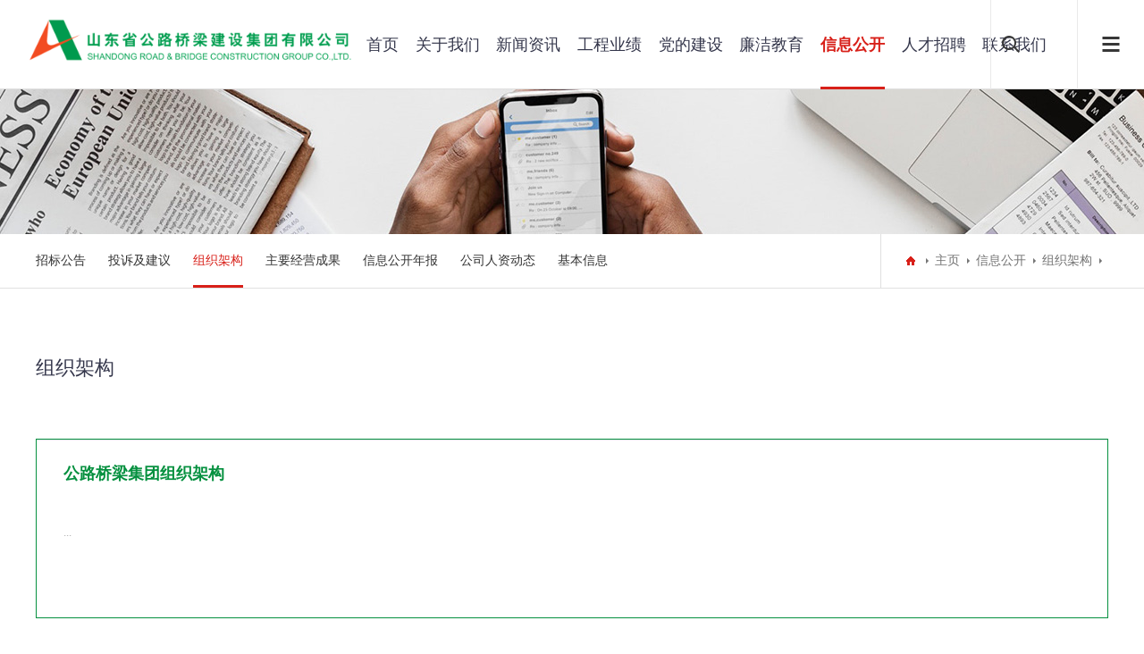

--- FILE ---
content_type: text/html
request_url: http://sdglql.com/a/fuwuzhichi/fuwuchengnuo/zuzhijiagou/
body_size: 3529
content:
<!DOCTYPE html>
<html>
<head>
<meta charset="UTF-8">
<meta name="viewport" content="width=device-width, initial-scale=1.0, maximum-scale=1.0, user-scalable=0">
<meta http-equiv="X-UA-Compatible" content="ie=edge">
<meta name="renderer" content="webkit">
<meta name="format-detection" content="telephone=no">
<meta name="apple-mobile-web-app-capable" content="yes">
<meta name="apple-mobile-web-app-status-bar-style" content="black">
<meta name="format-detection" content="telephone=no">
<meta http-equiv="Pragma" content="no-cache">
<title>信息公开  /  组织架构_山东省公路桥梁建设集团有限公司</title>
<meta name="keywords" content="" />
<meta name="description" content="" />
<link rel="stylesheet" type="text/css" href="/skin/css/aswiper.min.css" />
<link rel="stylesheet" type="text/css" href="/skin/css/animate.min.css" />
<link rel="stylesheet" type="text/css" href="/skin/css/layout.css" />
<script type="text/javascript" src="/skin/js/jquery-1.12.4.min.js"></script>
</head>
<body>
<header>
<div class="headerweb clearfix">
<h3 class="logo"> <a href="/"><img src="/skin/images/logo.png" alt="山东省公路桥梁建设集团有限公司"/></a> </h3>
<div class="header-nav commonweb ">
<ul class="clearfix" id="curlist">
<li rel="0" >
  <h3><a href="/">首页</a><em class="phsearchicon"></em></h3>
</li>
  
  

  
  
<li rel="1" class=''>
  <h3><a href="/a/guanyuwomen/gongsijianjie/" title="关于我们">关于我们</a><em class="phsearchicon"></em></h3>
  <div class='sub-nav'> 
    <div class="sub-item">
      <h4><a href="/a/guanyuwomen/gongsijianjie/" title="公司简介">公司简介</a></h4>
    </div>
    
    <div class="sub-item">
      <h4><a href="/a/guanyuwomen/qiyewenhua/" title="企业文化">企业文化</a></h4>
    </div>
    
    <div class="sub-item">
      <h4><a href="/a/guanyuwomen/gongsirongyu/" title="公司荣誉">公司荣誉</a></h4>
    </div>
    
    <div class="sub-item">
      <h4><a href="/a/guanyuwomen/shipinzhongxin/" title="视频中心">视频中心</a></h4>
    </div>
     </div>
</li><li rel="2" class=''>
  <h3><a href="/a/xinwenzixun/" title="新闻资讯">新闻资讯</a><em class="phsearchicon"></em></h3>
  <div class='sub-nav'> 
    <div class="sub-item">
      <h4><a href="/a/xinwenzixun/gongsixinwen/" title="公司新闻">公司新闻</a></h4>
    </div>
    
    <div class="sub-item">
      <h4><a href="/a/xinwenzixun/meitibaodao/" title="媒体报道">媒体报道</a></h4>
    </div>
    
    <div class="sub-item">
      <h4><a href="/a/xinwenzixun/liugezhutinianhuodong/" title="六个主题年">六个主题年</a></h4>
    </div>
    
    <div class="sub-item">
      <h4><a href="/a/xinwenzixun/shangaoxing/" title="山高行">山高行</a></h4>
    </div>
     </div>
</li><li rel="3" class=''>
  <h3><a href="/a/gongchenganli/" title="工程业绩">工程业绩</a><em class="phsearchicon"></em></h3>
  <div class='sub-nav'> 
    <div class="sub-item">
      <h4><a href="/a/gongchenganli/kehuanli/" title="工程业绩">工程业绩</a></h4>
    </div>
     </div>
</li><li rel="4" class=''>
  <h3><a href="/a/chanpinzhanshi/" title="党的建设">党的建设</a><em class="phsearchicon"></em></h3>
  <div class='sub-nav'> 
    <div class="sub-item">
      <h4><a href="/a/chanpinzhanshi/chanpinfenleiyi/" title="党建动态">党建动态</a></h4>
    </div>
    
    <div class="sub-item">
      <h4><a href="/a/chanpinzhanshi/chanpinfenleier/" title="上级精神">上级精神</a></h4>
    </div>
    
    <div class="sub-item">
      <h4><a href="/a/chanpinzhanshi/chanpinfenleisan/" title="党章党规">党章党规</a></h4>
    </div>
    
    <div class="sub-item">
      <h4><a href="/a/chanpinzhanshi/chanpinfenleisi/" title="一线风采">一线风采</a></h4>
    </div>
    
    <div class="sub-item">
      <h4><a href="/a/chanpinzhanshi/zhutijiaoyu/" title="主题教育">主题教育</a></h4>
    </div>
    
    <div class="sub-item">
      <h4><a href="/a/chanpinzhanshi/dangjixuexijiaoyu/" title="党纪学习教育">党纪学习教育</a></h4>
    </div>
    
    <div class="sub-item">
      <h4><a href="/a/chanpinzhanshi/dangwugongkai/" title="党务公开">党务公开</a></h4>
    </div>
     </div>
</li><li rel="5" class=''>
  <h3><a href="/a/lianjiejiaoyu/" title="廉洁教育">廉洁教育</a><em class="phsearchicon"></em></h3>
  <div class='sub-nav'> 
    <div class="sub-item">
      <h4><a href="/a/lianjiejiaoyu/qinglianzixun/" title="清廉资讯">清廉资讯</a></h4>
    </div>
    
    <div class="sub-item">
      <h4><a href="/a/lianjiejiaoyu/jifaketang/" title="纪法课堂">纪法课堂</a></h4>
    </div>
    
    <div class="sub-item">
      <h4><a href="/a/lianjiejiaoyu/anlijingshi/" title="案例警示">案例警示</a></h4>
    </div>
     </div>
</li><li rel="6" class='cur'>
  <h3><a href="/a/fuwuzhichi/fuwuchengnuo/" title="信息公开">信息公开</a><em class="phsearchicon"></em></h3>
  <div class='sub-nav'> 
    <div class="sub-item">
      <h4><a href="/a/fuwuzhichi/fuwuchengnuo/list_24_1.html" title="招标公告">招标公告</a></h4>
    </div>
    
    <div class="sub-item">
      <h4><a href="/a/fuwuzhichi/tousujiweixiu/" title="投诉及建议">投诉及建议</a></h4>
    </div>
    
    <div class="sub-item">
      <h4><a href="/a/fuwuzhichi/fuwuchengnuo/zuzhijiagou/" title="组织架构">组织架构</a></h4>
    </div>
    
    <div class="sub-item">
      <h4><a href="/a/fuwuzhichi/fuwuchengnuo/zhuyaojingyingchengguo/" title="主要经营成果">主要经营成果</a></h4>
    </div>
    
    <div class="sub-item">
      <h4><a href="/a/fuwuzhichi/fuwuchengnuo/xinxigongkainianbao/" title="信息公开年报">信息公开年报</a></h4>
    </div>
    
    <div class="sub-item">
      <h4><a href="/a/fuwuzhichi/fuwuchengnuo/zhigongpeixun/" title="公司人资动态">公司人资动态</a></h4>
    </div>
    
    <div class="sub-item">
      <h4><a href="/a/fuwuzhichi/fuwuchengnuo/jibenxinxi/" title="基本信息">基本信息</a></h4>
    </div>
     </div>
</li><li rel="7" class=''>
  <h3><a href="/a/rencaizhaopin/rencaizhaopin/" title="人才招聘">人才招聘</a><em class="phsearchicon"></em></h3>
  <div class='sub-nav'> 
    <div class="sub-item">
      <h4><a href="/a/rencaizhaopin/rencaizhaopin/" title="人才招聘">人才招聘</a></h4>
    </div>
     </div>
</li><li rel="8" class=''>
  <h3><a href="/a/lianxiwomen/lianxiwomen/" title="联系我们">联系我们</a><em class="phsearchicon"></em></h3>
  <div class='sub-nav'> 
    <div class="sub-item">
      <h4><a href="/a/lianxiwomen/lianxiwomen/" title="联系我们">联系我们</a></h4>
    </div>
    
    <div class="sub-item">
      <h4><a href="/a/lianxiwomen/liuyanfankui/" title="留言反馈">留言反馈</a></h4>
    </div>
    
    <div class="sub-item">
      <h4><a href="/a/lianxiwomen/lianxiwomen/dangfenglianzheng/" title="党风廉政">党风廉政</a></h4>
    </div>
     </div>
</li>
  
  
  
  
  
<div class="childMenu"> </div>
</div>
<div class="header-right">
  <div class="headsearch"> <a href="javascript:;" class="search-con"> <span class="search-inco"></span>
    <div class="searchbox">
      <form  name="formsearch" action="/plus/search.php">
        <input type="hidden" name="kwtype" value="0" />
        <input type="text" name="q" class="searchtext" />
        <input type="submit" class="searchbtn" value="搜索" />
      </form>
    </div>
    </a> </div>
  
  
  
  
  
  
  <a href="javascript:;" class="mobnav-btn"> <span></span> <span></span> <span></span> </a> 
  <!--<div class="headlanguage"> <a href="" target="_blank" class="langbtn"></a> </div>--> 
</div>
<div class="pcnavmenubtn"> <a href="javascript:;" class="pcnav-btn"> <span></span> <span></span> <span></span> </a> </div>
</div>
</header>
<!--侧边导航-->
<div class="headsideNav"> <a href="javascript:;" class="slide-colse"></a> <a href="#" ><img src="/skin/images/logo.png" alt="山东省公路桥梁建设集团有限公司" /></a>
  <div class="slide-nav"> </div>
</div>
<a href="javascript:;" class="exit-off-canvas"></a>
<div class="inside-banner"> <img src="/skin/images/1569466857.jpg"/> </div>
<div class="full-inside-subnav">
  <div class="commonweb clearfix">
    <div class="inside-subnav">
      <h3 class="channel-title">信息公开</h3>
      <div class="subnav clearfix">
        <ul class="clearfix">
          
          <li><a href="/a/fuwuzhichi/fuwuchengnuo/list_24_1.html" title="招标公告">招标公告</a></li>
          
          <li><a href="/a/fuwuzhichi/tousujiweixiu/" title="投诉及建议">投诉及建议</a></li>
          <li class='cur'><a href='/a/fuwuzhichi/fuwuchengnuo/zuzhijiagou/'>组织架构</a></li>
          <li><a href="/a/fuwuzhichi/fuwuchengnuo/zhuyaojingyingchengguo/" title="主要经营成果">主要经营成果</a></li>
          
          <li><a href="/a/fuwuzhichi/fuwuchengnuo/xinxigongkainianbao/" title="信息公开年报">信息公开年报</a></li>
          
          <li><a href="/a/fuwuzhichi/fuwuchengnuo/zhigongpeixun/" title="公司人资动态">公司人资动态</a></li>
          
          <li><a href="/a/fuwuzhichi/fuwuchengnuo/jibenxinxi/" title="基本信息">基本信息</a></li>
          
        </ul>
        <a href="javascript:;" class="sub-btn sub-prev"></a> <a href="javascript:;" class="sub-btn sub-next"></a> </div>
    </div>
    <div class="crumb">
      <div class="inner"> <a href="/" class="home"></a> <a href='http://www.2huanlu.com/'>主页</a> > <a href='/a/fuwuzhichi/fuwuchengnuo/'>信息公开</a> > <a href='/a/fuwuzhichi/fuwuchengnuo/zuzhijiagou/'>组织架构</a> >  </div>
    </div>
  </div>
</div>
<div class="common-clumb-min commonweb clearfix">
  <div class="clumb-title">
    <h3 class="cn font22">组织架构</h3>
    <h2 class="en font24"></h2>
  </div>
</div>

<div class="newscenter-list commonweb">
  <ul class="clearfix">
    <!--图片尺寸378*278--> 
    <li class="col-sm-4"> <a href="/a/fuwuzhichi/fuwuchengnuo/zuzhijiagou/2022/0112/451.html" title="公路桥梁集团组织架构">

      <div class="news-text">
        <h3 class="name">公路桥梁集团组织架构</h3>
        <p class="desc">...</p>
        </div>
      </a> </li>
  </ul>
</div>
<div class="commonweb padtbb">
  <div class="pages">
    <ul>
      <li><span class="pageinfo">共 <strong>1</strong>页<strong>1</strong>条记录</span></li>

    </ul>
  </div>
</div>
<footer class="footer">
  <div class="footer-top commonweb clearfix">
    <ul class="clearfix">
      <li class="li1">
        <h3><a href="/a/guanyuwomen/gongsijianjie/" title="关于我们">关于我们</a> <span class="plus icon"></span> </h3>
        <p class='footer-sub sub-box'>  <a href="/a/guanyuwomen/gongsijianjie/" title="公司简介">公司简介</a>  <a href="/a/guanyuwomen/qiyewenhua/" title="企业文化">企业文化</a>  <a href="/a/guanyuwomen/gongsirongyu/" title="公司荣誉">公司荣誉</a>  <a href="/a/guanyuwomen/shipinzhongxin/" title="视频中心">视频中心</a>  </p>
      </li><li class="li1">
        <h3><a href="/a/xinwenzixun/" title="新闻资讯">新闻资讯</a> <span class="plus icon"></span> </h3>
        <p class='footer-sub sub-box'>  <a href="/a/xinwenzixun/gongsixinwen/" title="公司新闻">公司新闻</a>  <a href="/a/xinwenzixun/meitibaodao/" title="媒体报道">媒体报道</a>  <a href="/a/xinwenzixun/liugezhutinianhuodong/" title="六个主题年">六个主题年</a>  <a href="/a/xinwenzixun/shangaoxing/" title="山高行">山高行</a>  </p>
      </li><li class="li1">
        <h3><a href="/a/gongchenganli/" title="工程业绩">工程业绩</a> <span class="plus icon"></span> </h3>
        <p class='footer-sub sub-box'>  <a href="/a/gongchenganli/kehuanli/" title="工程业绩">工程业绩</a>  </p>
      </li><li class="li1">
        <h3><a href="/a/chanpinzhanshi/" title="党的建设">党的建设</a> <span class="plus icon"></span> </h3>
        <p class='footer-sub sub-box'>  <a href="/a/chanpinzhanshi/chanpinfenleiyi/" title="党建动态">党建动态</a>  <a href="/a/chanpinzhanshi/chanpinfenleier/" title="上级精神">上级精神</a>  <a href="/a/chanpinzhanshi/chanpinfenleisan/" title="党章党规">党章党规</a>  <a href="/a/chanpinzhanshi/chanpinfenleisi/" title="一线风采">一线风采</a>  <a href="/a/chanpinzhanshi/zhutijiaoyu/" title="主题教育">主题教育</a>  <a href="/a/chanpinzhanshi/dangjixuexijiaoyu/" title="党纪学习教育">党纪学习教育</a>  <a href="/a/chanpinzhanshi/dangwugongkai/" title="党务公开">党务公开</a>  </p>
      </li><li class="li1">
        <h3><a href="/a/lianjiejiaoyu/" title="廉洁教育">廉洁教育</a> <span class="plus icon"></span> </h3>
        <p class='footer-sub sub-box'>  <a href="/a/lianjiejiaoyu/qinglianzixun/" title="清廉资讯">清廉资讯</a>  <a href="/a/lianjiejiaoyu/jifaketang/" title="纪法课堂">纪法课堂</a>  <a href="/a/lianjiejiaoyu/anlijingshi/" title="案例警示">案例警示</a>  </p>
      </li><li class="li1">
        <h3><a href="/a/fuwuzhichi/fuwuchengnuo/" title="信息公开">信息公开</a> <span class="plus icon"></span> </h3>
        <p class='footer-sub sub-box'>  <a href="/a/fuwuzhichi/fuwuchengnuo/list_24_1.html" title="招标公告">招标公告</a>  <a href="/a/fuwuzhichi/tousujiweixiu/" title="投诉及建议">投诉及建议</a>  <a href="/a/fuwuzhichi/fuwuchengnuo/zuzhijiagou/" title="组织架构">组织架构</a>  <a href="/a/fuwuzhichi/fuwuchengnuo/zhuyaojingyingchengguo/" title="主要经营成果">主要经营成果</a>  <a href="/a/fuwuzhichi/fuwuchengnuo/xinxigongkainianbao/" title="信息公开年报">信息公开年报</a>  <a href="/a/fuwuzhichi/fuwuchengnuo/zhigongpeixun/" title="公司人资动态">公司人资动态</a>  <a href="/a/fuwuzhichi/fuwuchengnuo/jibenxinxi/" title="基本信息">基本信息</a>  </p>
      </li><li class="li1">
        <h3><a href="/a/rencaizhaopin/rencaizhaopin/" title="人才招聘">人才招聘</a> <span class="plus icon"></span> </h3>
        <p class='footer-sub sub-box'>  <a href="/a/rencaizhaopin/rencaizhaopin/" title="人才招聘">人才招聘</a>  </p>
      </li><li class="li1">
        <h3><a href="/a/lianxiwomen/lianxiwomen/" title="联系我们">联系我们</a> <span class="plus icon"></span> </h3>
        <p class='footer-sub sub-box'>  <a href="/a/lianxiwomen/lianxiwomen/" title="联系我们">联系我们</a>  <a href="/a/lianxiwomen/liuyanfankui/" title="留言反馈">留言反馈</a>  <a href="/a/lianxiwomen/lianxiwomen/dangfenglianzheng/" title="党风廉政">党风廉政</a>  </p>
      </li>
      <li class="li2 fr" style="float:right">
        <p> <img src="/skin/images/weixin0.jpg" > </p>
        <p class="telnum"> Copyright &copy; 2019-2020 山东省公路桥梁建设有限公司 版权所有 </p>
        <p> 网站备案号：<a href="http://beian.miit.gov.cn/" target="_blank">鲁ICP备2020037226号</a> </p>
      </li>
    </ul>
  </div>
  <!--2018.11.19 end-->
  <div class="friendlink">
    <div class="commonweb">
      <p> <span>友情链接：</span>   <a href='http://oa.sdluqiao.com:6060/' target='_blank'>OA系统</a>    </p>
    </div>
  </div>
</footer>
<a class="zdsbacktop" href="javascript:"></a> 
<script type="text/javascript" src="/skin/js/scrollbar.js"></script> 
<script type="text/javascript" src="/skin/js/jquery.countup.min.js"></script> 
<script type="text/javascript" src="/skin/js/swiper.jquery.min.js"></script> 
<script type="text/javascript" src="/skin/js/wow.min.js"></script> 
<script>
    var wow = new WOW({
        boxClass: 'wow',
        animateClass: 'animated',
        offset: 0,
        mobile: true,
        live: true
    });
    wow.init();
</script> 
<script src="/skin/js/layout.js"></script>


</body>
</html>

--- FILE ---
content_type: text/css
request_url: http://sdglql.com/skin/css/animate.min.css
body_size: 5331
content:
.animated {
	-webkit-animation-duration: 1s;
	animation-duration: 1s;
	-webkit-animation-fill-mode: both;
	animation-fill-mode: both
}
.animated.infinite {
	-webkit-animation-iteration-count: infinite;
	animation-iteration-count: infinite
}
.animated.hinge {
	-webkit-animation-duration: 2s;
	animation-duration: 2s
}
.animated.bounceIn, .animated.bounceOut, .animated.flipOutX, .animated.flipOutY {
	-webkit-animation-duration: .75s;
	animation-duration: .75s
}
 @-webkit-keyframes bounce {
 0%, 20%, 53%, 80%, to {
-webkit-animation-timing-function: cubic-bezier(.215, .61, .355, 1);
animation-timing-function: cubic-bezier(.215, .61, .355, 1);
-webkit-transform: translateZ(0);
transform: translateZ(0)
}
 40%, 43% {
-webkit-transform: translate3d(0, -30px, 0);
transform: translate3d(0, -30px, 0)
}
 40%, 43%, 70% {
-webkit-animation-timing-function: cubic-bezier(.755, .05, .855, .06);
animation-timing-function: cubic-bezier(.755, .05, .855, .06)
}
 70% {
-webkit-transform: translate3d(0, -15px, 0);
transform: translate3d(0, -15px, 0)
}
 90% {
-webkit-transform: translate3d(0, -4px, 0);
transform: translate3d(0, -4px, 0)
}
}
 @keyframes bounce {
 0%, 20%, 53%, 80%, to {
-webkit-animation-timing-function: cubic-bezier(.215, .61, .355, 1);
animation-timing-function: cubic-bezier(.215, .61, .355, 1);
-webkit-transform: translateZ(0);
transform: translateZ(0)
}
 40%, 43% {
-webkit-transform: translate3d(0, -30px, 0);
transform: translate3d(0, -30px, 0)
}
 40%, 43%, 70% {
-webkit-animation-timing-function: cubic-bezier(.755, .05, .855, .06);
animation-timing-function: cubic-bezier(.755, .05, .855, .06)
}
 70% {
-webkit-transform: translate3d(0, -15px, 0);
transform: translate3d(0, -15px, 0)
}
 90% {
-webkit-transform: translate3d(0, -4px, 0);
transform: translate3d(0, -4px, 0)
}
}
.bounce {
	-webkit-animation-name: bounce;
	animation-name: bounce;
	-webkit-transform-origin: center bottom;
	transform-origin: center bottom
}
 @-webkit-keyframes flash {
 0%, 50%, to {
opacity: 1
}
 25%, 75% {
opacity: 0
}
}
 @keyframes flash {
 0%, 50%, to {
opacity: 1
}
 25%, 75% {
opacity: 0
}
}
.flash {
	-webkit-animation-name: flash;
	animation-name: flash
}
 @-webkit-keyframes pulse {
 0% {
-webkit-transform: scaleX(1);
transform: scaleX(1)
}
 50% {
-webkit-transform: scale3d(1.05, 1.05, 1.05);
transform: scale3d(1.05, 1.05, 1.05)
}
to {
	-webkit-transform: scaleX(1);
	transform: scaleX(1)
}
}
 @keyframes pulse {
 0% {
-webkit-transform: scaleX(1);
transform: scaleX(1)
}
 50% {
-webkit-transform: scale3d(1.05, 1.05, 1.05);
transform: scale3d(1.05, 1.05, 1.05)
}
to {
	-webkit-transform: scaleX(1);
	transform: scaleX(1)
}
}
.pulse {
	-webkit-animation-name: pulse;
	animation-name: pulse
}
 @-webkit-keyframes rubberBand {
 0% {
-webkit-transform: scaleX(1);
transform: scaleX(1)
}
 30% {
-webkit-transform: scale3d(1.25, .75, 1);
transform: scale3d(1.25, .75, 1)
}
 40% {
-webkit-transform: scale3d(.75, 1.25, 1);
transform: scale3d(.75, 1.25, 1)
}
 50% {
-webkit-transform: scale3d(1.15, .85, 1);
transform: scale3d(1.15, .85, 1)
}
 65% {
-webkit-transform: scale3d(.95, 1.05, 1);
transform: scale3d(.95, 1.05, 1)
}
 75% {
-webkit-transform: scale3d(1.05, .95, 1);
transform: scale3d(1.05, .95, 1)
}
to {
	-webkit-transform: scaleX(1);
	transform: scaleX(1)
}
}
 @keyframes rubberBand {
 0% {
-webkit-transform: scaleX(1);
transform: scaleX(1)
}
 30% {
-webkit-transform: scale3d(1.25, .75, 1);
transform: scale3d(1.25, .75, 1)
}
 40% {
-webkit-transform: scale3d(.75, 1.25, 1);
transform: scale3d(.75, 1.25, 1)
}
 50% {
-webkit-transform: scale3d(1.15, .85, 1);
transform: scale3d(1.15, .85, 1)
}
 65% {
-webkit-transform: scale3d(.95, 1.05, 1);
transform: scale3d(.95, 1.05, 1)
}
 75% {
-webkit-transform: scale3d(1.05, .95, 1);
transform: scale3d(1.05, .95, 1)
}
to {
	-webkit-transform: scaleX(1);
	transform: scaleX(1)
}
}
.rubberBand {
	-webkit-animation-name: rubberBand;
	animation-name: rubberBand
}
 @-webkit-keyframes shake {
 0%, to {
-webkit-transform: translateZ(0);
transform: translateZ(0)
}
 10%, 30%, 50%, 70%, 90% {
-webkit-transform: translate3d(-10px, 0, 0);
transform: translate3d(-10px, 0, 0)
}
 20%, 40%, 60%, 80% {
-webkit-transform: translate3d(10px, 0, 0);
transform: translate3d(10px, 0, 0)
}
}
 @keyframes shake {
 0%, to {
-webkit-transform: translateZ(0);
transform: translateZ(0)
}
 10%, 30%, 50%, 70%, 90% {
-webkit-transform: translate3d(-10px, 0, 0);
transform: translate3d(-10px, 0, 0)
}
 20%, 40%, 60%, 80% {
-webkit-transform: translate3d(10px, 0, 0);
transform: translate3d(10px, 0, 0)
}
}
.shake {
	-webkit-animation-name: shake;
	animation-name: shake
}
 @-webkit-keyframes headShake {
 0% {
-webkit-transform: translateX(0);
transform: translateX(0)
}
 6.5% {
-webkit-transform: translateX(-6px) rotateY(-9deg);
transform: translateX(-6px) rotateY(-9deg)
}
 18.5% {
-webkit-transform: translateX(5px) rotateY(7deg);
transform: translateX(5px) rotateY(7deg)
}
 31.5% {
-webkit-transform: translateX(-3px) rotateY(-5deg);
transform: translateX(-3px) rotateY(-5deg)
}
 43.5% {
-webkit-transform: translateX(2px) rotateY(3deg);
transform: translateX(2px) rotateY(3deg)
}
 50% {
-webkit-transform: translateX(0);
transform: translateX(0)
}
}
 @keyframes headShake {
 0% {
-webkit-transform: translateX(0);
transform: translateX(0)
}
 6.5% {
-webkit-transform: translateX(-6px) rotateY(-9deg);
transform: translateX(-6px) rotateY(-9deg)
}
 18.5% {
-webkit-transform: translateX(5px) rotateY(7deg);
transform: translateX(5px) rotateY(7deg)
}
 31.5% {
-webkit-transform: translateX(-3px) rotateY(-5deg);
transform: translateX(-3px) rotateY(-5deg)
}
 43.5% {
-webkit-transform: translateX(2px) rotateY(3deg);
transform: translateX(2px) rotateY(3deg)
}
 50% {
-webkit-transform: translateX(0);
transform: translateX(0)
}
}
.headShake {
	-webkit-animation-timing-function: ease-in-out;
	animation-timing-function: ease-in-out;
	-webkit-animation-name: headShake;
	animation-name: headShake
}
 @-webkit-keyframes swing {
 20% {
-webkit-transform: rotate(15deg);
transform: rotate(15deg)
}
 40% {
-webkit-transform: rotate(-10deg);
transform: rotate(-10deg)
}
 60% {
-webkit-transform: rotate(5deg);
transform: rotate(5deg)
}
 80% {
-webkit-transform: rotate(-5deg);
transform: rotate(-5deg)
}
to {
	-webkit-transform: rotate(0deg);
	transform: rotate(0deg)
}
}
 @keyframes swing {
 20% {
-webkit-transform: rotate(15deg);
transform: rotate(15deg)
}
 40% {
-webkit-transform: rotate(-10deg);
transform: rotate(-10deg)
}
 60% {
-webkit-transform: rotate(5deg);
transform: rotate(5deg)
}
 80% {
-webkit-transform: rotate(-5deg);
transform: rotate(-5deg)
}
to {
	-webkit-transform: rotate(0deg);
	transform: rotate(0deg)
}
}
.swing {
	-webkit-transform-origin: top center;
	transform-origin: top center;
	-webkit-animation-name: swing;
	animation-name: swing
}
 @-webkit-keyframes tada {
 0% {
-webkit-transform: scaleX(1);
transform: scaleX(1)
}
 10%, 20% {
-webkit-transform: scale3d(.9, .9, .9) rotate(-3deg);
transform: scale3d(.9, .9, .9) rotate(-3deg)
}
 30%, 50%, 70%, 90% {
-webkit-transform: scale3d(1.1, 1.1, 1.1) rotate(3deg);
transform: scale3d(1.1, 1.1, 1.1) rotate(3deg)
}
 40%, 60%, 80% {
-webkit-transform: scale3d(1.1, 1.1, 1.1) rotate(-3deg);
transform: scale3d(1.1, 1.1, 1.1) rotate(-3deg)
}
to {
	-webkit-transform: scaleX(1);
	transform: scaleX(1)
}
}
 @keyframes tada {
 0% {
-webkit-transform: scaleX(1);
transform: scaleX(1)
}
 10%, 20% {
-webkit-transform: scale3d(.9, .9, .9) rotate(-3deg);
transform: scale3d(.9, .9, .9) rotate(-3deg)
}
 30%, 50%, 70%, 90% {
-webkit-transform: scale3d(1.1, 1.1, 1.1) rotate(3deg);
transform: scale3d(1.1, 1.1, 1.1) rotate(3deg)
}
 40%, 60%, 80% {
-webkit-transform: scale3d(1.1, 1.1, 1.1) rotate(-3deg);
transform: scale3d(1.1, 1.1, 1.1) rotate(-3deg)
}
to {
	-webkit-transform: scaleX(1);
	transform: scaleX(1)
}
}
.tada {
	-webkit-animation-name: tada;
	animation-name: tada
}
 @-webkit-keyframes wobble {
 0% {
-webkit-transform: none;
transform: none
}
 15% {
-webkit-transform: translate3d(-25%, 0, 0) rotate(-5deg);
transform: translate3d(-25%, 0, 0) rotate(-5deg)
}
 30% {
-webkit-transform: translate3d(20%, 0, 0) rotate(3deg);
transform: translate3d(20%, 0, 0) rotate(3deg)
}
 45% {
-webkit-transform: translate3d(-15%, 0, 0) rotate(-3deg);
transform: translate3d(-15%, 0, 0) rotate(-3deg)
}
 60% {
-webkit-transform: translate3d(10%, 0, 0) rotate(2deg);
transform: translate3d(10%, 0, 0) rotate(2deg)
}
 75% {
-webkit-transform: translate3d(-5%, 0, 0) rotate(-1deg);
transform: translate3d(-5%, 0, 0) rotate(-1deg)
}
to {
	-webkit-transform: none;
	transform: none
}
}
 @keyframes wobble {
 0% {
-webkit-transform: none;
transform: none
}
 15% {
-webkit-transform: translate3d(-25%, 0, 0) rotate(-5deg);
transform: translate3d(-25%, 0, 0) rotate(-5deg)
}
 30% {
-webkit-transform: translate3d(20%, 0, 0) rotate(3deg);
transform: translate3d(20%, 0, 0) rotate(3deg)
}
 45% {
-webkit-transform: translate3d(-15%, 0, 0) rotate(-3deg);
transform: translate3d(-15%, 0, 0) rotate(-3deg)
}
 60% {
-webkit-transform: translate3d(10%, 0, 0) rotate(2deg);
transform: translate3d(10%, 0, 0) rotate(2deg)
}
 75% {
-webkit-transform: translate3d(-5%, 0, 0) rotate(-1deg);
transform: translate3d(-5%, 0, 0) rotate(-1deg)
}
to {
	-webkit-transform: none;
	transform: none
}
}
.wobble {
	-webkit-animation-name: wobble;
	animation-name: wobble
}
 @-webkit-keyframes jello {
 0%, 11.1%, to {
-webkit-transform: none;
transform: none
}
 22.2% {
-webkit-transform: skewX(-12.5deg) skewY(-12.5deg);
transform: skewX(-12.5deg) skewY(-12.5deg)
}
 33.3% {
-webkit-transform: skewX(6.25deg) skewY(6.25deg);
transform: skewX(6.25deg) skewY(6.25deg)
}
 44.4% {
-webkit-transform: skewX(-3.125deg) skewY(-3.125deg);
transform: skewX(-3.125deg) skewY(-3.125deg)
}
 55.5% {
-webkit-transform: skewX(1.5625deg) skewY(1.5625deg);
transform: skewX(1.5625deg) skewY(1.5625deg)
}
 66.6% {
-webkit-transform: skewX(-.78125deg) skewY(-.78125deg);
transform: skewX(-.78125deg) skewY(-.78125deg)
}
 77.7% {
-webkit-transform: skewX(.390625deg) skewY(.390625deg);
transform: skewX(.390625deg) skewY(.390625deg)
}
 88.8% {
-webkit-transform: skewX(-.1953125deg) skewY(-.1953125deg);
transform: skewX(-.1953125deg) skewY(-.1953125deg)
}
}
 @keyframes jello {
 0%, 11.1%, to {
-webkit-transform: none;
transform: none
}
 22.2% {
-webkit-transform: skewX(-12.5deg) skewY(-12.5deg);
transform: skewX(-12.5deg) skewY(-12.5deg)
}
 33.3% {
-webkit-transform: skewX(6.25deg) skewY(6.25deg);
transform: skewX(6.25deg) skewY(6.25deg)
}
 44.4% {
-webkit-transform: skewX(-3.125deg) skewY(-3.125deg);
transform: skewX(-3.125deg) skewY(-3.125deg)
}
 55.5% {
-webkit-transform: skewX(1.5625deg) skewY(1.5625deg);
transform: skewX(1.5625deg) skewY(1.5625deg)
}
 66.6% {
-webkit-transform: skewX(-.78125deg) skewY(-.78125deg);
transform: skewX(-.78125deg) skewY(-.78125deg)
}
 77.7% {
-webkit-transform: skewX(.390625deg) skewY(.390625deg);
transform: skewX(.390625deg) skewY(.390625deg)
}
 88.8% {
-webkit-transform: skewX(-.1953125deg) skewY(-.1953125deg);
transform: skewX(-.1953125deg) skewY(-.1953125deg)
}
}
.jello {
	-webkit-animation-name: jello;
	animation-name: jello;
	-webkit-transform-origin: center;
	transform-origin: center
}
 @-webkit-keyframes bounceIn {
 0%, 20%, 40%, 60%, 80%, to {
-webkit-animation-timing-function: cubic-bezier(.215, .61, .355, 1);
animation-timing-function: cubic-bezier(.215, .61, .355, 1)
}
 0% {
opacity: 0;
-webkit-transform: scale3d(.3, .3, .3);
transform: scale3d(.3, .3, .3)
}
 20% {
-webkit-transform: scale3d(1.1, 1.1, 1.1);
transform: scale3d(1.1, 1.1, 1.1)
}
 40% {
-webkit-transform: scale3d(.9, .9, .9);
transform: scale3d(.9, .9, .9)
}
 60% {
opacity: 1;
-webkit-transform: scale3d(1.03, 1.03, 1.03);
transform: scale3d(1.03, 1.03, 1.03)
}
 80% {
-webkit-transform: scale3d(.97, .97, .97);
transform: scale3d(.97, .97, .97)
}
to {
	opacity: 1;
	-webkit-transform: scaleX(1);
	transform: scaleX(1)
}
}
 @keyframes bounceIn {
 0%, 20%, 40%, 60%, 80%, to {
-webkit-animation-timing-function: cubic-bezier(.215, .61, .355, 1);
animation-timing-function: cubic-bezier(.215, .61, .355, 1)
}
 0% {
opacity: 0;
-webkit-transform: scale3d(.3, .3, .3);
transform: scale3d(.3, .3, .3)
}
 20% {
-webkit-transform: scale3d(1.1, 1.1, 1.1);
transform: scale3d(1.1, 1.1, 1.1)
}
 40% {
-webkit-transform: scale3d(.9, .9, .9);
transform: scale3d(.9, .9, .9)
}
 60% {
opacity: 1;
-webkit-transform: scale3d(1.03, 1.03, 1.03);
transform: scale3d(1.03, 1.03, 1.03)
}
 80% {
-webkit-transform: scale3d(.97, .97, .97);
transform: scale3d(.97, .97, .97)
}
to {
	opacity: 1;
	-webkit-transform: scaleX(1);
	transform: scaleX(1)
}
}
.bounceIn {
	-webkit-animation-name: bounceIn;
	animation-name: bounceIn
}
 @-webkit-keyframes bounceInDown {
 0%, 60%, 75%, 90%, to {
-webkit-animation-timing-function: cubic-bezier(.215, .61, .355, 1);
animation-timing-function: cubic-bezier(.215, .61, .355, 1)
}
 0% {
opacity: 0;
-webkit-transform: translate3d(0, -3000px, 0);
transform: translate3d(0, -3000px, 0)
}
 60% {
opacity: 1;
-webkit-transform: translate3d(0, 25px, 0);
transform: translate3d(0, 25px, 0)
}
 75% {
-webkit-transform: translate3d(0, -10px, 0);
transform: translate3d(0, -10px, 0)
}
 90% {
-webkit-transform: translate3d(0, 5px, 0);
transform: translate3d(0, 5px, 0)
}
to {
	-webkit-transform: none;
	transform: none
}
}
 @keyframes bounceInDown {
 0%, 60%, 75%, 90%, to {
-webkit-animation-timing-function: cubic-bezier(.215, .61, .355, 1);
animation-timing-function: cubic-bezier(.215, .61, .355, 1)
}
 0% {
opacity: 0;
-webkit-transform: translate3d(0, -3000px, 0);
transform: translate3d(0, -3000px, 0)
}
 60% {
opacity: 1;
-webkit-transform: translate3d(0, 25px, 0);
transform: translate3d(0, 25px, 0)
}
 75% {
-webkit-transform: translate3d(0, -10px, 0);
transform: translate3d(0, -10px, 0)
}
 90% {
-webkit-transform: translate3d(0, 5px, 0);
transform: translate3d(0, 5px, 0)
}
to {
	-webkit-transform: none;
	transform: none
}
}
.bounceInDown {
	-webkit-animation-name: bounceInDown;
	animation-name: bounceInDown
}
 @-webkit-keyframes bounceInLeft {
 0%, 60%, 75%, 90%, to {
-webkit-animation-timing-function: cubic-bezier(.215, .61, .355, 1);
animation-timing-function: cubic-bezier(.215, .61, .355, 1)
}
 0% {
opacity: 0;
-webkit-transform: translate3d(-3000px, 0, 0);
transform: translate3d(-3000px, 0, 0)
}
 60% {
opacity: 1;
-webkit-transform: translate3d(25px, 0, 0);
transform: translate3d(25px, 0, 0)
}
 75% {
-webkit-transform: translate3d(-10px, 0, 0);
transform: translate3d(-10px, 0, 0)
}
 90% {
-webkit-transform: translate3d(5px, 0, 0);
transform: translate3d(5px, 0, 0)
}
to {
	-webkit-transform: none;
	transform: none
}
}
 @keyframes bounceInLeft {
 0%, 60%, 75%, 90%, to {
-webkit-animation-timing-function: cubic-bezier(.215, .61, .355, 1);
animation-timing-function: cubic-bezier(.215, .61, .355, 1)
}
 0% {
opacity: 0;
-webkit-transform: translate3d(-3000px, 0, 0);
transform: translate3d(-3000px, 0, 0)
}
 60% {
opacity: 1;
-webkit-transform: translate3d(25px, 0, 0);
transform: translate3d(25px, 0, 0)
}
 75% {
-webkit-transform: translate3d(-10px, 0, 0);
transform: translate3d(-10px, 0, 0)
}
 90% {
-webkit-transform: translate3d(5px, 0, 0);
transform: translate3d(5px, 0, 0)
}
to {
	-webkit-transform: none;
	transform: none
}
}
.bounceInLeft {
	-webkit-animation-name: bounceInLeft;
	animation-name: bounceInLeft
}
 @-webkit-keyframes bounceInRight {
 0%, 60%, 75%, 90%, to {
-webkit-animation-timing-function: cubic-bezier(.215, .61, .355, 1);
animation-timing-function: cubic-bezier(.215, .61, .355, 1)
}
 0% {
opacity: 0;
-webkit-transform: translate3d(3000px, 0, 0);
transform: translate3d(3000px, 0, 0)
}
 60% {
opacity: 1;
-webkit-transform: translate3d(-25px, 0, 0);
transform: translate3d(-25px, 0, 0)
}
 75% {
-webkit-transform: translate3d(10px, 0, 0);
transform: translate3d(10px, 0, 0)
}
 90% {
-webkit-transform: translate3d(-5px, 0, 0);
transform: translate3d(-5px, 0, 0)
}
to {
	-webkit-transform: none;
	transform: none
}
}
 @keyframes bounceInRight {
 0%, 60%, 75%, 90%, to {
-webkit-animation-timing-function: cubic-bezier(.215, .61, .355, 1);
animation-timing-function: cubic-bezier(.215, .61, .355, 1)
}
 0% {
opacity: 0;
-webkit-transform: translate3d(3000px, 0, 0);
transform: translate3d(3000px, 0, 0)
}
 60% {
opacity: 1;
-webkit-transform: translate3d(-25px, 0, 0);
transform: translate3d(-25px, 0, 0)
}
 75% {
-webkit-transform: translate3d(10px, 0, 0);
transform: translate3d(10px, 0, 0)
}
 90% {
-webkit-transform: translate3d(-5px, 0, 0);
transform: translate3d(-5px, 0, 0)
}
to {
	-webkit-transform: none;
	transform: none
}
}
.bounceInRight {
	-webkit-animation-name: bounceInRight;
	animation-name: bounceInRight
}
 @-webkit-keyframes bounceInUp {
 0%, 60%, 75%, 90%, to {
-webkit-animation-timing-function: cubic-bezier(.215, .61, .355, 1);
animation-timing-function: cubic-bezier(.215, .61, .355, 1)
}
 0% {
opacity: 0;
-webkit-transform: translate3d(0, 3000px, 0);
transform: translate3d(0, 3000px, 0)
}
 60% {
opacity: 1;
-webkit-transform: translate3d(0, -20px, 0);
transform: translate3d(0, -20px, 0)
}
 75% {
-webkit-transform: translate3d(0, 10px, 0);
transform: translate3d(0, 10px, 0)
}
 90% {
-webkit-transform: translate3d(0, -5px, 0);
transform: translate3d(0, -5px, 0)
}
to {
	-webkit-transform: translateZ(0);
	transform: translateZ(0)
}
}
 @keyframes bounceInUp {
 0%, 60%, 75%, 90%, to {
-webkit-animation-timing-function: cubic-bezier(.215, .61, .355, 1);
animation-timing-function: cubic-bezier(.215, .61, .355, 1)
}
 0% {
opacity: 0;
-webkit-transform: translate3d(0, 3000px, 0);
transform: translate3d(0, 3000px, 0)
}
 60% {
opacity: 1;
-webkit-transform: translate3d(0, -20px, 0);
transform: translate3d(0, -20px, 0)
}
 75% {
-webkit-transform: translate3d(0, 10px, 0);
transform: translate3d(0, 10px, 0)
}
 90% {
-webkit-transform: translate3d(0, -5px, 0);
transform: translate3d(0, -5px, 0)
}
to {
	-webkit-transform: translateZ(0);
	transform: translateZ(0)
}
}
.bounceInUp {
	-webkit-animation-name: bounceInUp;
	animation-name: bounceInUp
}
 @-webkit-keyframes bounceOut {
 20% {
-webkit-transform: scale3d(.9, .9, .9);
transform: scale3d(.9, .9, .9)
}
 50%, 55% {
opacity: 1;
-webkit-transform: scale3d(1.1, 1.1, 1.1);
transform: scale3d(1.1, 1.1, 1.1)
}
to {
	opacity: 0;
	-webkit-transform: scale3d(.3, .3, .3);
	transform: scale3d(.3, .3, .3)
}
}
 @keyframes bounceOut {
 20% {
-webkit-transform: scale3d(.9, .9, .9);
transform: scale3d(.9, .9, .9)
}
 50%, 55% {
opacity: 1;
-webkit-transform: scale3d(1.1, 1.1, 1.1);
transform: scale3d(1.1, 1.1, 1.1)
}
to {
	opacity: 0;
	-webkit-transform: scale3d(.3, .3, .3);
	transform: scale3d(.3, .3, .3)
}
}
.bounceOut {
	-webkit-animation-name: bounceOut;
	animation-name: bounceOut
}
 @-webkit-keyframes bounceOutDown {
 20% {
-webkit-transform: translate3d(0, 10px, 0);
transform: translate3d(0, 10px, 0)
}
 40%, 45% {
opacity: 1;
-webkit-transform: translate3d(0, -20px, 0);
transform: translate3d(0, -20px, 0)
}
to {
	opacity: 0;
	-webkit-transform: translate3d(0, 2000px, 0);
	transform: translate3d(0, 2000px, 0)
}
}
 @keyframes bounceOutDown {
 20% {
-webkit-transform: translate3d(0, 10px, 0);
transform: translate3d(0, 10px, 0)
}
 40%, 45% {
opacity: 1;
-webkit-transform: translate3d(0, -20px, 0);
transform: translate3d(0, -20px, 0)
}
to {
	opacity: 0;
	-webkit-transform: translate3d(0, 2000px, 0);
	transform: translate3d(0, 2000px, 0)
}
}
.bounceOutDown {
	-webkit-animation-name: bounceOutDown;
	animation-name: bounceOutDown
}
 @-webkit-keyframes bounceOutLeft {
 20% {
opacity: 1;
-webkit-transform: translate3d(20px, 0, 0);
transform: translate3d(20px, 0, 0)
}
to {
	opacity: 0;
	-webkit-transform: translate3d(-2000px, 0, 0);
	transform: translate3d(-2000px, 0, 0)
}
}
 @keyframes bounceOutLeft {
 20% {
opacity: 1;
-webkit-transform: translate3d(20px, 0, 0);
transform: translate3d(20px, 0, 0)
}
to {
	opacity: 0;
	-webkit-transform: translate3d(-2000px, 0, 0);
	transform: translate3d(-2000px, 0, 0)
}
}
.bounceOutLeft {
	-webkit-animation-name: bounceOutLeft;
	animation-name: bounceOutLeft
}
 @-webkit-keyframes bounceOutRight {
 20% {
opacity: 1;
-webkit-transform: translate3d(-20px, 0, 0);
transform: translate3d(-20px, 0, 0)
}
to {
	opacity: 0;
	-webkit-transform: translate3d(2000px, 0, 0);
	transform: translate3d(2000px, 0, 0)
}
}
 @keyframes bounceOutRight {
 20% {
opacity: 1;
-webkit-transform: translate3d(-20px, 0, 0);
transform: translate3d(-20px, 0, 0)
}
to {
	opacity: 0;
	-webkit-transform: translate3d(2000px, 0, 0);
	transform: translate3d(2000px, 0, 0)
}
}
.bounceOutRight {
	-webkit-animation-name: bounceOutRight;
	animation-name: bounceOutRight
}
 @-webkit-keyframes bounceOutUp {
 20% {
-webkit-transform: translate3d(0, -10px, 0);
transform: translate3d(0, -10px, 0)
}
 40%, 45% {
opacity: 1;
-webkit-transform: translate3d(0, 20px, 0);
transform: translate3d(0, 20px, 0)
}
to {
	opacity: 0;
	-webkit-transform: translate3d(0, -2000px, 0);
	transform: translate3d(0, -2000px, 0)
}
}
 @keyframes bounceOutUp {
 20% {
-webkit-transform: translate3d(0, -10px, 0);
transform: translate3d(0, -10px, 0)
}
 40%, 45% {
opacity: 1;
-webkit-transform: translate3d(0, 20px, 0);
transform: translate3d(0, 20px, 0)
}
to {
	opacity: 0;
	-webkit-transform: translate3d(0, -2000px, 0);
	transform: translate3d(0, -2000px, 0)
}
}
.bounceOutUp {
	-webkit-animation-name: bounceOutUp;
	animation-name: bounceOutUp
}
 @-webkit-keyframes fadeIn {
 0% {
opacity: 0
}
to {
	opacity: 1
}
}
 @keyframes fadeIn {
 0% {
opacity: 0
}
to {
	opacity: 1
}
}
.fadeIn {
	-webkit-animation-name: fadeIn;
	animation-name: fadeIn
}
 @-webkit-keyframes fadeInDown {
 0% {
opacity: 0;
-webkit-transform: translate3d(0, -100%, 0);
transform: translate3d(0, -100%, 0)
}
to {
	opacity: 1;
	-webkit-transform: none;
	transform: none
}
}
 @keyframes fadeInDown {
 0% {
opacity: 0;
-webkit-transform: translate3d(0, -100%, 0);
transform: translate3d(0, -100%, 0)
}
to {
	opacity: 1;
	-webkit-transform: none;
	transform: none
}
}
.fadeInDown {
	-webkit-animation-name: fadeInDown;
	animation-name: fadeInDown
}
 @-webkit-keyframes fadeInDownBig {
 0% {
opacity: 0;
-webkit-transform: translate3d(0, -2000px, 0);
transform: translate3d(0, -2000px, 0)
}
to {
	opacity: 1;
	-webkit-transform: none;
	transform: none
}
}
 @keyframes fadeInDownBig {
 0% {
opacity: 0;
-webkit-transform: translate3d(0, -2000px, 0);
transform: translate3d(0, -2000px, 0)
}
to {
	opacity: 1;
	-webkit-transform: none;
	transform: none
}
}
.fadeInDownBig {
	-webkit-animation-name: fadeInDownBig;
	animation-name: fadeInDownBig
}
 @-webkit-keyframes fadeInLeft {
 0% {
opacity: 0;
-webkit-transform: translate3d(-100%, 0, 0);
transform: translate3d(-100%, 0, 0)
}
to {
	opacity: 1;
	-webkit-transform: none;
	transform: none
}
}
 @keyframes fadeInLeft {
 0% {
opacity: 0;
-webkit-transform: translate3d(-100%, 0, 0);
transform: translate3d(-100%, 0, 0)
}
to {
	opacity: 1;
	-webkit-transform: none;
	transform: none
}
}
.fadeInLeft {
	-webkit-animation-name: fadeInLeft;
	animation-name: fadeInLeft
}
 @-webkit-keyframes fadeInLeftBig {
 0% {
opacity: 0;
-webkit-transform: translate3d(-2000px, 0, 0);
transform: translate3d(-2000px, 0, 0)
}
to {
	opacity: 1;
	-webkit-transform: none;
	transform: none
}
}
 @keyframes fadeInLeftBig {
 0% {
opacity: 0;
-webkit-transform: translate3d(-2000px, 0, 0);
transform: translate3d(-2000px, 0, 0)
}
to {
	opacity: 1;
	-webkit-transform: none;
	transform: none
}
}
.fadeInLeftBig {
	-webkit-animation-name: fadeInLeftBig;
	animation-name: fadeInLeftBig
}
 @-webkit-keyframes fadeInRight {
 0% {
opacity: 0;
-webkit-transform: translate3d(100%, 0, 0);
transform: translate3d(100%, 0, 0)
}
to {
	opacity: 1;
	-webkit-transform: none;
	transform: none
}
}
 @keyframes fadeInRight {
 0% {
opacity: 0;
-webkit-transform: translate3d(100%, 0, 0);
transform: translate3d(100%, 0, 0)
}
to {
	opacity: 1;
	-webkit-transform: none;
	transform: none
}
}
.fadeInRight {
	-webkit-animation-name: fadeInRight;
	animation-name: fadeInRight
}
 @-webkit-keyframes fadeInRightBig {
 0% {
opacity: 0;
-webkit-transform: translate3d(2000px, 0, 0);
transform: translate3d(2000px, 0, 0)
}
to {
	opacity: 1;
	-webkit-transform: none;
	transform: none
}
}
 @keyframes fadeInRightBig {
 0% {
opacity: 0;
-webkit-transform: translate3d(2000px, 0, 0);
transform: translate3d(2000px, 0, 0)
}
to {
	opacity: 1;
	-webkit-transform: none;
	transform: none
}
}
.fadeInRightBig {
	-webkit-animation-name: fadeInRightBig;
	animation-name: fadeInRightBig
}
 @-webkit-keyframes fadeInUp {
 0% {
opacity: 0;
-webkit-transform: translate3d(0, 100%, 0);
transform: translate3d(0, 100%, 0)
}
to {
	opacity: 1;
	-webkit-transform: none;
	transform: none
}
}
 @keyframes fadeInUp {
 0% {
opacity: 0;
-webkit-transform: translate3d(0, 100%, 0);
transform: translate3d(0, 100%, 0)
}
to {
	opacity: 1;
	-webkit-transform: none;
	transform: none
}
}
.fadeInUp {
	-webkit-animation-name: fadeInUp;
	animation-name: fadeInUp
}
 @-webkit-keyframes fadeInUpBig {
 0% {
opacity: 0;
-webkit-transform: translate3d(0, 2000px, 0);
transform: translate3d(0, 2000px, 0)
}
to {
	opacity: 1;
	-webkit-transform: none;
	transform: none
}
}
 @keyframes fadeInUpBig {
 0% {
opacity: 0;
-webkit-transform: translate3d(0, 2000px, 0);
transform: translate3d(0, 2000px, 0)
}
to {
	opacity: 1;
	-webkit-transform: none;
	transform: none
}
}
.fadeInUpBig {
	-webkit-animation-name: fadeInUpBig;
	animation-name: fadeInUpBig
}
 @-webkit-keyframes fadeOut {
 0% {
opacity: 1
}
to {
	opacity: 0
}
}
 @keyframes fadeOut {
 0% {
opacity: 1
}
to {
	opacity: 0
}
}
.fadeOut {
	-webkit-animation-name: fadeOut;
	animation-name: fadeOut
}
 @-webkit-keyframes fadeOutDown {
 0% {
opacity: 1
}
to {
	opacity: 0;
	-webkit-transform: translate3d(0, 100%, 0);
	transform: translate3d(0, 100%, 0)
}
}
 @keyframes fadeOutDown {
 0% {
opacity: 1
}
to {
	opacity: 0;
	-webkit-transform: translate3d(0, 100%, 0);
	transform: translate3d(0, 100%, 0)
}
}
.fadeOutDown {
	-webkit-animation-name: fadeOutDown;
	animation-name: fadeOutDown
}
 @-webkit-keyframes fadeOutDownBig {
 0% {
opacity: 1
}
to {
	opacity: 0;
	-webkit-transform: translate3d(0, 2000px, 0);
	transform: translate3d(0, 2000px, 0)
}
}
 @keyframes fadeOutDownBig {
 0% {
opacity: 1
}
to {
	opacity: 0;
	-webkit-transform: translate3d(0, 2000px, 0);
	transform: translate3d(0, 2000px, 0)
}
}
.fadeOutDownBig {
	-webkit-animation-name: fadeOutDownBig;
	animation-name: fadeOutDownBig
}
 @-webkit-keyframes fadeOutLeft {
 0% {
opacity: 1
}
to {
	opacity: 0;
	-webkit-transform: translate3d(-100%, 0, 0);
	transform: translate3d(-100%, 0, 0)
}
}
 @keyframes fadeOutLeft {
 0% {
opacity: 1
}
to {
	opacity: 0;
	-webkit-transform: translate3d(-100%, 0, 0);
	transform: translate3d(-100%, 0, 0)
}
}
.fadeOutLeft {
	-webkit-animation-name: fadeOutLeft;
	animation-name: fadeOutLeft
}
 @-webkit-keyframes fadeOutLeftBig {
 0% {
opacity: 1
}
to {
	opacity: 0;
	-webkit-transform: translate3d(-2000px, 0, 0);
	transform: translate3d(-2000px, 0, 0)
}
}
 @keyframes fadeOutLeftBig {
 0% {
opacity: 1
}
to {
	opacity: 0;
	-webkit-transform: translate3d(-2000px, 0, 0);
	transform: translate3d(-2000px, 0, 0)
}
}
.fadeOutLeftBig {
	-webkit-animation-name: fadeOutLeftBig;
	animation-name: fadeOutLeftBig
}
 @-webkit-keyframes fadeOutRight {
 0% {
opacity: 1
}
to {
	opacity: 0;
	-webkit-transform: translate3d(100%, 0, 0);
	transform: translate3d(100%, 0, 0)
}
}
 @keyframes fadeOutRight {
 0% {
opacity: 1
}
to {
	opacity: 0;
	-webkit-transform: translate3d(100%, 0, 0);
	transform: translate3d(100%, 0, 0)
}
}
.fadeOutRight {
	-webkit-animation-name: fadeOutRight;
	animation-name: fadeOutRight
}
 @-webkit-keyframes fadeOutRightBig {
 0% {
opacity: 1
}
to {
	opacity: 0;
	-webkit-transform: translate3d(2000px, 0, 0);
	transform: translate3d(2000px, 0, 0)
}
}
 @keyframes fadeOutRightBig {
 0% {
opacity: 1
}
to {
	opacity: 0;
	-webkit-transform: translate3d(2000px, 0, 0);
	transform: translate3d(2000px, 0, 0)
}
}
.fadeOutRightBig {
	-webkit-animation-name: fadeOutRightBig;
	animation-name: fadeOutRightBig
}
 @-webkit-keyframes fadeOutUp {
 0% {
opacity: 1
}
to {
	opacity: 0;
	-webkit-transform: translate3d(0, -100%, 0);
	transform: translate3d(0, -100%, 0)
}
}
 @keyframes fadeOutUp {
 0% {
opacity: 1
}
to {
	opacity: 0;
	-webkit-transform: translate3d(0, -100%, 0);
	transform: translate3d(0, -100%, 0)
}
}
.fadeOutUp {
	-webkit-animation-name: fadeOutUp;
	animation-name: fadeOutUp
}
 @-webkit-keyframes fadeOutUpBig {
 0% {
opacity: 1
}
to {
	opacity: 0;
	-webkit-transform: translate3d(0, -2000px, 0);
	transform: translate3d(0, -2000px, 0)
}
}
 @keyframes fadeOutUpBig {
 0% {
opacity: 1
}
to {
	opacity: 0;
	-webkit-transform: translate3d(0, -2000px, 0);
	transform: translate3d(0, -2000px, 0)
}
}
.fadeOutUpBig {
	-webkit-animation-name: fadeOutUpBig;
	animation-name: fadeOutUpBig
}
 @-webkit-keyframes flip {
 0% {
-webkit-transform: perspective(400px) rotateY(-1turn);
transform: perspective(400px) rotateY(-1turn)
}
 0%, 40% {
-webkit-animation-timing-function: ease-out;
animation-timing-function: ease-out
}
 40% {
-webkit-transform: perspective(400px) translateZ(150px) rotateY(-190deg);
transform: perspective(400px) translateZ(150px) rotateY(-190deg)
}
 50% {
-webkit-transform: perspective(400px) translateZ(150px) rotateY(-170deg);
transform: perspective(400px) translateZ(150px) rotateY(-170deg)
}
 50%, 80% {
-webkit-animation-timing-function: ease-in;
animation-timing-function: ease-in
}
 80% {
-webkit-transform: perspective(400px) scale3d(.95, .95, .95);
transform: perspective(400px) scale3d(.95, .95, .95)
}
to {
	-webkit-transform: perspective(400px);
	transform: perspective(400px);
	-webkit-animation-timing-function: ease-in;
	animation-timing-function: ease-in
}
}
 @keyframes flip {
 0% {
-webkit-transform: perspective(400px) rotateY(-1turn);
transform: perspective(400px) rotateY(-1turn)
}
 0%, 40% {
-webkit-animation-timing-function: ease-out;
animation-timing-function: ease-out
}
 40% {
-webkit-transform: perspective(400px) translateZ(150px) rotateY(-190deg);
transform: perspective(400px) translateZ(150px) rotateY(-190deg)
}
 50% {
-webkit-transform: perspective(400px) translateZ(150px) rotateY(-170deg);
transform: perspective(400px) translateZ(150px) rotateY(-170deg)
}
 50%, 80% {
-webkit-animation-timing-function: ease-in;
animation-timing-function: ease-in
}
 80% {
-webkit-transform: perspective(400px) scale3d(.95, .95, .95);
transform: perspective(400px) scale3d(.95, .95, .95)
}
to {
	-webkit-transform: perspective(400px);
	transform: perspective(400px);
	-webkit-animation-timing-function: ease-in;
	animation-timing-function: ease-in
}
}
.animated.flip {
	-webkit-backface-visibility: visible;
	backface-visibility: visible;
	-webkit-animation-name: flip;
	animation-name: flip
}
 @-webkit-keyframes flipInX {
 0% {
-webkit-transform: perspective(400px) rotateX(90deg);
transform: perspective(400px) rotateX(90deg);
opacity: 0
}
 0%, 40% {
-webkit-animation-timing-function: ease-in;
animation-timing-function: ease-in
}
 40% {
-webkit-transform: perspective(400px) rotateX(-20deg);
transform: perspective(400px) rotateX(-20deg)
}
 60% {
-webkit-transform: perspective(400px) rotateX(10deg);
transform: perspective(400px) rotateX(10deg);
opacity: 1
}
 80% {
-webkit-transform: perspective(400px) rotateX(-5deg);
transform: perspective(400px) rotateX(-5deg)
}
to {
	-webkit-transform: perspective(400px);
	transform: perspective(400px)
}
}
 @keyframes flipInX {
 0% {
-webkit-transform: perspective(400px) rotateX(90deg);
transform: perspective(400px) rotateX(90deg);
opacity: 0
}
 0%, 40% {
-webkit-animation-timing-function: ease-in;
animation-timing-function: ease-in
}
 40% {
-webkit-transform: perspective(400px) rotateX(-20deg);
transform: perspective(400px) rotateX(-20deg)
}
 60% {
-webkit-transform: perspective(400px) rotateX(10deg);
transform: perspective(400px) rotateX(10deg);
opacity: 1
}
 80% {
-webkit-transform: perspective(400px) rotateX(-5deg);
transform: perspective(400px) rotateX(-5deg)
}
to {
	-webkit-transform: perspective(400px);
	transform: perspective(400px)
}
}
.flipInX {
	-webkit-backface-visibility: visible !important;
	backface-visibility: visible !important;
	-webkit-animation-name: flipInX;
	animation-name: flipInX
}
 @-webkit-keyframes flipInY {
 0% {
-webkit-transform: perspective(400px) rotateY(90deg);
transform: perspective(400px) rotateY(90deg);
opacity: 0
}
 0%, 40% {
-webkit-animation-timing-function: ease-in;
animation-timing-function: ease-in
}
 40% {
-webkit-transform: perspective(400px) rotateY(-20deg);
transform: perspective(400px) rotateY(-20deg)
}
 60% {
-webkit-transform: perspective(400px) rotateY(10deg);
transform: perspective(400px) rotateY(10deg);
opacity: 1
}
 80% {
-webkit-transform: perspective(400px) rotateY(-5deg);
transform: perspective(400px) rotateY(-5deg)
}
to {
	-webkit-transform: perspective(400px);
	transform: perspective(400px)
}
}
 @keyframes flipInY {
 0% {
-webkit-transform: perspective(400px) rotateY(90deg);
transform: perspective(400px) rotateY(90deg);
opacity: 0
}
 0%, 40% {
-webkit-animation-timing-function: ease-in;
animation-timing-function: ease-in
}
 40% {
-webkit-transform: perspective(400px) rotateY(-20deg);
transform: perspective(400px) rotateY(-20deg)
}
 60% {
-webkit-transform: perspective(400px) rotateY(10deg);
transform: perspective(400px) rotateY(10deg);
opacity: 1
}
 80% {
-webkit-transform: perspective(400px) rotateY(-5deg);
transform: perspective(400px) rotateY(-5deg)
}
to {
	-webkit-transform: perspective(400px);
	transform: perspective(400px)
}
}
.flipInY {
	-webkit-backface-visibility: visible !important;
	backface-visibility: visible !important;
	-webkit-animation-name: flipInY;
	animation-name: flipInY
}
 @-webkit-keyframes flipOutX {
 0% {
-webkit-transform: perspective(400px);
transform: perspective(400px)
}
 30% {
-webkit-transform: perspective(400px) rotateX(-20deg);
transform: perspective(400px) rotateX(-20deg);
opacity: 1
}
to {
	-webkit-transform: perspective(400px) rotateX(90deg);
	transform: perspective(400px) rotateX(90deg);
	opacity: 0
}
}
 @keyframes flipOutX {
 0% {
-webkit-transform: perspective(400px);
transform: perspective(400px)
}
 30% {
-webkit-transform: perspective(400px) rotateX(-20deg);
transform: perspective(400px) rotateX(-20deg);
opacity: 1
}
to {
	-webkit-transform: perspective(400px) rotateX(90deg);
	transform: perspective(400px) rotateX(90deg);
	opacity: 0
}
}
.flipOutX {
	-webkit-animation-name: flipOutX;
	animation-name: flipOutX;
	-webkit-backface-visibility: visible !important;
	backface-visibility: visible !important
}
 @-webkit-keyframes flipOutY {
 0% {
-webkit-transform: perspective(400px);
transform: perspective(400px)
}
 30% {
-webkit-transform: perspective(400px) rotateY(-15deg);
transform: perspective(400px) rotateY(-15deg);
opacity: 1
}
to {
	-webkit-transform: perspective(400px) rotateY(90deg);
	transform: perspective(400px) rotateY(90deg);
	opacity: 0
}
}
 @keyframes flipOutY {
 0% {
-webkit-transform: perspective(400px);
transform: perspective(400px)
}
 30% {
-webkit-transform: perspective(400px) rotateY(-15deg);
transform: perspective(400px) rotateY(-15deg);
opacity: 1
}
to {
	-webkit-transform: perspective(400px) rotateY(90deg);
	transform: perspective(400px) rotateY(90deg);
	opacity: 0
}
}
.flipOutY {
	-webkit-backface-visibility: visible !important;
	backface-visibility: visible !important;
	-webkit-animation-name: flipOutY;
	animation-name: flipOutY
}
 @-webkit-keyframes lightSpeedIn {
 0% {
-webkit-transform: translate3d(100%, 0, 0) skewX(-30deg);
transform: translate3d(100%, 0, 0) skewX(-30deg);
opacity: 0
}
 60% {
-webkit-transform: skewX(20deg);
transform: skewX(20deg)
}
 60%, 80% {
opacity: 1
}
 80% {
-webkit-transform: skewX(-5deg);
transform: skewX(-5deg)
}
to {
	-webkit-transform: none;
	transform: none;
	opacity: 1
}
}
 @keyframes lightSpeedIn {
 0% {
-webkit-transform: translate3d(100%, 0, 0) skewX(-30deg);
transform: translate3d(100%, 0, 0) skewX(-30deg);
opacity: 0
}
 60% {
-webkit-transform: skewX(20deg);
transform: skewX(20deg)
}
 60%, 80% {
opacity: 1
}
 80% {
-webkit-transform: skewX(-5deg);
transform: skewX(-5deg)
}
to {
	-webkit-transform: none;
	transform: none;
	opacity: 1
}
}
.lightSpeedIn {
	-webkit-animation-name: lightSpeedIn;
	animation-name: lightSpeedIn;
	-webkit-animation-timing-function: ease-out;
	animation-timing-function: ease-out
}
 @-webkit-keyframes lightSpeedOut {
 0% {
opacity: 1
}
to {
	-webkit-transform: translate3d(100%, 0, 0) skewX(30deg);
	transform: translate3d(100%, 0, 0) skewX(30deg);
	opacity: 0
}
}
 @keyframes lightSpeedOut {
 0% {
opacity: 1
}
to {
	-webkit-transform: translate3d(100%, 0, 0) skewX(30deg);
	transform: translate3d(100%, 0, 0) skewX(30deg);
	opacity: 0
}
}
.lightSpeedOut {
	-webkit-animation-name: lightSpeedOut;
	animation-name: lightSpeedOut;
	-webkit-animation-timing-function: ease-in;
	animation-timing-function: ease-in
}
 @-webkit-keyframes rotateIn {
 0% {
transform-origin: center;
-webkit-transform: rotate(-200deg);
transform: rotate(-200deg);
opacity: 0
}
 0%, to {
-webkit-transform-origin: center
}
to {
	transform-origin: center;
	-webkit-transform: none;
	transform: none;
	opacity: 1
}
}
 @keyframes rotateIn {
 0% {
transform-origin: center;
-webkit-transform: rotate(-200deg);
transform: rotate(-200deg);
opacity: 0
}
 0%, to {
-webkit-transform-origin: center
}
to {
	transform-origin: center;
	-webkit-transform: none;
	transform: none;
	opacity: 1
}
}
.rotateIn {
	-webkit-animation-name: rotateIn;
	animation-name: rotateIn
}
 @-webkit-keyframes rotateInDownLeft {
 0% {
transform-origin: left bottom;
-webkit-transform: rotate(-45deg);
transform: rotate(-45deg);
opacity: 0
}
 0%, to {
-webkit-transform-origin: left bottom
}
to {
	transform-origin: left bottom;
	-webkit-transform: none;
	transform: none;
	opacity: 1
}
}
 @keyframes rotateInDownLeft {
 0% {
transform-origin: left bottom;
-webkit-transform: rotate(-45deg);
transform: rotate(-45deg);
opacity: 0
}
 0%, to {
-webkit-transform-origin: left bottom
}
to {
	transform-origin: left bottom;
	-webkit-transform: none;
	transform: none;
	opacity: 1
}
}
.rotateInDownLeft {
	-webkit-animation-name: rotateInDownLeft;
	animation-name: rotateInDownLeft
}
 @-webkit-keyframes rotateInDownRight {
 0% {
transform-origin: right bottom;
-webkit-transform: rotate(45deg);
transform: rotate(45deg);
opacity: 0
}
 0%, to {
-webkit-transform-origin: right bottom
}
to {
	transform-origin: right bottom;
	-webkit-transform: none;
	transform: none;
	opacity: 1
}
}
 @keyframes rotateInDownRight {
 0% {
transform-origin: right bottom;
-webkit-transform: rotate(45deg);
transform: rotate(45deg);
opacity: 0
}
 0%, to {
-webkit-transform-origin: right bottom
}
to {
	transform-origin: right bottom;
	-webkit-transform: none;
	transform: none;
	opacity: 1
}
}
.rotateInDownRight {
	-webkit-animation-name: rotateInDownRight;
	animation-name: rotateInDownRight
}
 @-webkit-keyframes rotateInUpLeft {
 0% {
transform-origin: left bottom;
-webkit-transform: rotate(45deg);
transform: rotate(45deg);
opacity: 0
}
 0%, to {
-webkit-transform-origin: left bottom
}
to {
	transform-origin: left bottom;
	-webkit-transform: none;
	transform: none;
	opacity: 1
}
}
 @keyframes rotateInUpLeft {
 0% {
transform-origin: left bottom;
-webkit-transform: rotate(45deg);
transform: rotate(45deg);
opacity: 0
}
 0%, to {
-webkit-transform-origin: left bottom
}
to {
	transform-origin: left bottom;
	-webkit-transform: none;
	transform: none;
	opacity: 1
}
}
.rotateInUpLeft {
	-webkit-animation-name: rotateInUpLeft;
	animation-name: rotateInUpLeft
}
 @-webkit-keyframes rotateInUpRight {
 0% {
transform-origin: right bottom;
-webkit-transform: rotate(-90deg);
transform: rotate(-90deg);
opacity: 0
}
 0%, to {
-webkit-transform-origin: right bottom
}
to {
	transform-origin: right bottom;
	-webkit-transform: none;
	transform: none;
	opacity: 1
}
}
 @keyframes rotateInUpRight {
 0% {
transform-origin: right bottom;
-webkit-transform: rotate(-90deg);
transform: rotate(-90deg);
opacity: 0
}
 0%, to {
-webkit-transform-origin: right bottom
}
to {
	transform-origin: right bottom;
	-webkit-transform: none;
	transform: none;
	opacity: 1
}
}
.rotateInUpRight {
	-webkit-animation-name: rotateInUpRight;
	animation-name: rotateInUpRight
}
 @-webkit-keyframes rotateOut {
 0% {
transform-origin: center;
opacity: 1
}
 0%, to {
-webkit-transform-origin: center
}
to {
	transform-origin: center;
	-webkit-transform: rotate(200deg);
	transform: rotate(200deg);
	opacity: 0
}
}
 @keyframes rotateOut {
 0% {
transform-origin: center;
opacity: 1
}
 0%, to {
-webkit-transform-origin: center
}
to {
	transform-origin: center;
	-webkit-transform: rotate(200deg);
	transform: rotate(200deg);
	opacity: 0
}
}
.rotateOut {
	-webkit-animation-name: rotateOut;
	animation-name: rotateOut
}
 @-webkit-keyframes rotateOutDownLeft {
 0% {
transform-origin: left bottom;
opacity: 1
}
 0%, to {
-webkit-transform-origin: left bottom
}
to {
	transform-origin: left bottom;
	-webkit-transform: rotate(45deg);
	transform: rotate(45deg);
	opacity: 0
}
}
 @keyframes rotateOutDownLeft {
 0% {
transform-origin: left bottom;
opacity: 1
}
 0%, to {
-webkit-transform-origin: left bottom
}
to {
	transform-origin: left bottom;
	-webkit-transform: rotate(45deg);
	transform: rotate(45deg);
	opacity: 0
}
}
.rotateOutDownLeft {
	-webkit-animation-name: rotateOutDownLeft;
	animation-name: rotateOutDownLeft
}
 @-webkit-keyframes rotateOutDownRight {
 0% {
transform-origin: right bottom;
opacity: 1
}
 0%, to {
-webkit-transform-origin: right bottom
}
to {
	transform-origin: right bottom;
	-webkit-transform: rotate(-45deg);
	transform: rotate(-45deg);
	opacity: 0
}
}
 @keyframes rotateOutDownRight {
 0% {
transform-origin: right bottom;
opacity: 1
}
 0%, to {
-webkit-transform-origin: right bottom
}
to {
	transform-origin: right bottom;
	-webkit-transform: rotate(-45deg);
	transform: rotate(-45deg);
	opacity: 0
}
}
.rotateOutDownRight {
	-webkit-animation-name: rotateOutDownRight;
	animation-name: rotateOutDownRight
}
 @-webkit-keyframes rotateOutUpLeft {
 0% {
transform-origin: left bottom;
opacity: 1
}
 0%, to {
-webkit-transform-origin: left bottom
}
to {
	transform-origin: left bottom;
	-webkit-transform: rotate(-45deg);
	transform: rotate(-45deg);
	opacity: 0
}
}
 @keyframes rotateOutUpLeft {
 0% {
transform-origin: left bottom;
opacity: 1
}
 0%, to {
-webkit-transform-origin: left bottom
}
to {
	transform-origin: left bottom;
	-webkit-transform: rotate(-45deg);
	transform: rotate(-45deg);
	opacity: 0
}
}
.rotateOutUpLeft {
	-webkit-animation-name: rotateOutUpLeft;
	animation-name: rotateOutUpLeft
}
 @-webkit-keyframes rotateOutUpRight {
 0% {
transform-origin: right bottom;
opacity: 1
}
 0%, to {
-webkit-transform-origin: right bottom
}
to {
	transform-origin: right bottom;
	-webkit-transform: rotate(90deg);
	transform: rotate(90deg);
	opacity: 0
}
}
 @keyframes rotateOutUpRight {
 0% {
transform-origin: right bottom;
opacity: 1
}
 0%, to {
-webkit-transform-origin: right bottom
}
to {
	transform-origin: right bottom;
	-webkit-transform: rotate(90deg);
	transform: rotate(90deg);
	opacity: 0
}
}
.rotateOutUpRight {
	-webkit-animation-name: rotateOutUpRight;
	animation-name: rotateOutUpRight
}
 @-webkit-keyframes hinge {
 0% {
transform-origin: top left
}
 0%, 20%, 60% {
-webkit-transform-origin: top left;
-webkit-animation-timing-function: ease-in-out;
animation-timing-function: ease-in-out
}
 20%, 60% {
-webkit-transform: rotate(80deg);
transform: rotate(80deg);
transform-origin: top left
}
 40%, 80% {
-webkit-transform: rotate(60deg);
transform: rotate(60deg);
-webkit-transform-origin: top left;
transform-origin: top left;
-webkit-animation-timing-function: ease-in-out;
animation-timing-function: ease-in-out;
opacity: 1
}
to {
	-webkit-transform: translate3d(0, 700px, 0);
	transform: translate3d(0, 700px, 0);
	opacity: 0
}
}
 @keyframes hinge {
 0% {
transform-origin: top left
}
 0%, 20%, 60% {
-webkit-transform-origin: top left;
-webkit-animation-timing-function: ease-in-out;
animation-timing-function: ease-in-out
}
 20%, 60% {
-webkit-transform: rotate(80deg);
transform: rotate(80deg);
transform-origin: top left
}
 40%, 80% {
-webkit-transform: rotate(60deg);
transform: rotate(60deg);
-webkit-transform-origin: top left;
transform-origin: top left;
-webkit-animation-timing-function: ease-in-out;
animation-timing-function: ease-in-out;
opacity: 1
}
to {
	-webkit-transform: translate3d(0, 700px, 0);
	transform: translate3d(0, 700px, 0);
	opacity: 0
}
}
.hinge {
	-webkit-animation-name: hinge;
	animation-name: hinge
}
 @-webkit-keyframes rollIn {
 0% {
opacity: 0;
-webkit-transform: translate3d(-100%, 0, 0) rotate(-120deg);
transform: translate3d(-100%, 0, 0) rotate(-120deg)
}
to {
	opacity: 1;
	-webkit-transform: none;
	transform: none
}
}
 @keyframes rollIn {
 0% {
opacity: 0;
-webkit-transform: translate3d(-100%, 0, 0) rotate(-120deg);
transform: translate3d(-100%, 0, 0) rotate(-120deg)
}
to {
	opacity: 1;
	-webkit-transform: none;
	transform: none
}
}
.rollIn {
	-webkit-animation-name: rollIn;
	animation-name: rollIn
}
 @-webkit-keyframes rollOut {
 0% {
opacity: 1
}
to {
	opacity: 0;
	-webkit-transform: translate3d(100%, 0, 0) rotate(120deg);
	transform: translate3d(100%, 0, 0) rotate(120deg)
}
}
 @keyframes rollOut {
 0% {
opacity: 1
}
to {
	opacity: 0;
	-webkit-transform: translate3d(100%, 0, 0) rotate(120deg);
	transform: translate3d(100%, 0, 0) rotate(120deg)
}
}
.rollOut {
	-webkit-animation-name: rollOut;
	animation-name: rollOut
}
 @-webkit-keyframes zoomIn {
 0% {
opacity: 0;
-webkit-transform: scale3d(.3, .3, .3);
transform: scale3d(.3, .3, .3)
}
 50% {
opacity: 1
}
}
 @keyframes zoomIn {
 0% {
opacity: 0;
-webkit-transform: scale3d(.3, .3, .3);
transform: scale3d(.3, .3, .3)
}
 50% {
opacity: 1
}
}
.zoomIn {
	-webkit-animation-name: zoomIn;
	animation-name: zoomIn
}
 @-webkit-keyframes zoomInDown {
 0% {
opacity: 0;
-webkit-transform: scale3d(.1, .1, .1) translate3d(0, -1000px, 0);
transform: scale3d(.1, .1, .1) translate3d(0, -1000px, 0);
-webkit-animation-timing-function: cubic-bezier(.55, .055, .675, .19);
animation-timing-function: cubic-bezier(.55, .055, .675, .19)
}
 60% {
opacity: 1;
-webkit-transform: scale3d(.475, .475, .475) translate3d(0, 60px, 0);
transform: scale3d(.475, .475, .475) translate3d(0, 60px, 0);
-webkit-animation-timing-function: cubic-bezier(.175, .885, .32, 1);
animation-timing-function: cubic-bezier(.175, .885, .32, 1)
}
}
 @keyframes zoomInDown {
 0% {
opacity: 0;
-webkit-transform: scale3d(.1, .1, .1) translate3d(0, -1000px, 0);
transform: scale3d(.1, .1, .1) translate3d(0, -1000px, 0);
-webkit-animation-timing-function: cubic-bezier(.55, .055, .675, .19);
animation-timing-function: cubic-bezier(.55, .055, .675, .19)
}
 60% {
opacity: 1;
-webkit-transform: scale3d(.475, .475, .475) translate3d(0, 60px, 0);
transform: scale3d(.475, .475, .475) translate3d(0, 60px, 0);
-webkit-animation-timing-function: cubic-bezier(.175, .885, .32, 1);
animation-timing-function: cubic-bezier(.175, .885, .32, 1)
}
}
.zoomInDown {
	-webkit-animation-name: zoomInDown;
	animation-name: zoomInDown
}
 @-webkit-keyframes zoomInLeft {
 0% {
opacity: 0;
-webkit-transform: scale3d(.1, .1, .1) translate3d(-1000px, 0, 0);
transform: scale3d(.1, .1, .1) translate3d(-1000px, 0, 0);
-webkit-animation-timing-function: cubic-bezier(.55, .055, .675, .19);
animation-timing-function: cubic-bezier(.55, .055, .675, .19)
}
 60% {
opacity: 1;
-webkit-transform: scale3d(.475, .475, .475) translate3d(10px, 0, 0);
transform: scale3d(.475, .475, .475) translate3d(10px, 0, 0);
-webkit-animation-timing-function: cubic-bezier(.175, .885, .32, 1);
animation-timing-function: cubic-bezier(.175, .885, .32, 1)
}
}
 @keyframes zoomInLeft {
 0% {
opacity: 0;
-webkit-transform: scale3d(.1, .1, .1) translate3d(-1000px, 0, 0);
transform: scale3d(.1, .1, .1) translate3d(-1000px, 0, 0);
-webkit-animation-timing-function: cubic-bezier(.55, .055, .675, .19);
animation-timing-function: cubic-bezier(.55, .055, .675, .19)
}
 60% {
opacity: 1;
-webkit-transform: scale3d(.475, .475, .475) translate3d(10px, 0, 0);
transform: scale3d(.475, .475, .475) translate3d(10px, 0, 0);
-webkit-animation-timing-function: cubic-bezier(.175, .885, .32, 1);
animation-timing-function: cubic-bezier(.175, .885, .32, 1)
}
}
.zoomInLeft {
	-webkit-animation-name: zoomInLeft;
	animation-name: zoomInLeft
}
 @-webkit-keyframes zoomInRight {
 0% {
opacity: 0;
-webkit-transform: scale3d(.1, .1, .1) translate3d(1000px, 0, 0);
transform: scale3d(.1, .1, .1) translate3d(1000px, 0, 0);
-webkit-animation-timing-function: cubic-bezier(.55, .055, .675, .19);
animation-timing-function: cubic-bezier(.55, .055, .675, .19)
}
 60% {
opacity: 1;
-webkit-transform: scale3d(.475, .475, .475) translate3d(-10px, 0, 0);
transform: scale3d(.475, .475, .475) translate3d(-10px, 0, 0);
-webkit-animation-timing-function: cubic-bezier(.175, .885, .32, 1);
animation-timing-function: cubic-bezier(.175, .885, .32, 1)
}
}
 @keyframes zoomInRight {
 0% {
opacity: 0;
-webkit-transform: scale3d(.1, .1, .1) translate3d(1000px, 0, 0);
transform: scale3d(.1, .1, .1) translate3d(1000px, 0, 0);
-webkit-animation-timing-function: cubic-bezier(.55, .055, .675, .19);
animation-timing-function: cubic-bezier(.55, .055, .675, .19)
}
 60% {
opacity: 1;
-webkit-transform: scale3d(.475, .475, .475) translate3d(-10px, 0, 0);
transform: scale3d(.475, .475, .475) translate3d(-10px, 0, 0);
-webkit-animation-timing-function: cubic-bezier(.175, .885, .32, 1);
animation-timing-function: cubic-bezier(.175, .885, .32, 1)
}
}
.zoomInRight {
	-webkit-animation-name: zoomInRight;
	animation-name: zoomInRight
}
 @-webkit-keyframes zoomInUp {
 0% {
opacity: 0;
-webkit-transform: scale3d(.1, .1, .1) translate3d(0, 1000px, 0);
transform: scale3d(.1, .1, .1) translate3d(0, 1000px, 0);
-webkit-animation-timing-function: cubic-bezier(.55, .055, .675, .19);
animation-timing-function: cubic-bezier(.55, .055, .675, .19)
}
 60% {
opacity: 1;
-webkit-transform: scale3d(.475, .475, .475) translate3d(0, -60px, 0);
transform: scale3d(.475, .475, .475) translate3d(0, -60px, 0);
-webkit-animation-timing-function: cubic-bezier(.175, .885, .32, 1);
animation-timing-function: cubic-bezier(.175, .885, .32, 1)
}
}
 @keyframes zoomInUp {
 0% {
opacity: 0;
-webkit-transform: scale3d(.1, .1, .1) translate3d(0, 1000px, 0);
transform: scale3d(.1, .1, .1) translate3d(0, 1000px, 0);
-webkit-animation-timing-function: cubic-bezier(.55, .055, .675, .19);
animation-timing-function: cubic-bezier(.55, .055, .675, .19)
}
 60% {
opacity: 1;
-webkit-transform: scale3d(.475, .475, .475) translate3d(0, -60px, 0);
transform: scale3d(.475, .475, .475) translate3d(0, -60px, 0);
-webkit-animation-timing-function: cubic-bezier(.175, .885, .32, 1);
animation-timing-function: cubic-bezier(.175, .885, .32, 1)
}
}
.zoomInUp {
	-webkit-animation-name: zoomInUp;
	animation-name: zoomInUp
}
 @-webkit-keyframes zoomOut {
 0% {
opacity: 1
}
 50% {
-webkit-transform: scale3d(.3, .3, .3);
transform: scale3d(.3, .3, .3)
}
 50%, to {
opacity: 0
}
}
 @keyframes zoomOut {
 0% {
opacity: 1
}
 50% {
-webkit-transform: scale3d(.3, .3, .3);
transform: scale3d(.3, .3, .3)
}
 50%, to {
opacity: 0
}
}
.zoomOut {
	-webkit-animation-name: zoomOut;
	animation-name: zoomOut
}
 @-webkit-keyframes zoomOutDown {
 40% {
opacity: 1;
-webkit-transform: scale3d(.475, .475, .475) translate3d(0, -60px, 0);
transform: scale3d(.475, .475, .475) translate3d(0, -60px, 0);
-webkit-animation-timing-function: cubic-bezier(.55, .055, .675, .19);
animation-timing-function: cubic-bezier(.55, .055, .675, .19)
}
to {
	opacity: 0;
	-webkit-transform: scale3d(.1, .1, .1) translate3d(0, 2000px, 0);
	transform: scale3d(.1, .1, .1) translate3d(0, 2000px, 0);
	-webkit-transform-origin: center bottom;
	transform-origin: center bottom;
	-webkit-animation-timing-function: cubic-bezier(.175, .885, .32, 1);
	animation-timing-function: cubic-bezier(.175, .885, .32, 1)
}
}
 @keyframes zoomOutDown {
 40% {
opacity: 1;
-webkit-transform: scale3d(.475, .475, .475) translate3d(0, -60px, 0);
transform: scale3d(.475, .475, .475) translate3d(0, -60px, 0);
-webkit-animation-timing-function: cubic-bezier(.55, .055, .675, .19);
animation-timing-function: cubic-bezier(.55, .055, .675, .19)
}
to {
	opacity: 0;
	-webkit-transform: scale3d(.1, .1, .1) translate3d(0, 2000px, 0);
	transform: scale3d(.1, .1, .1) translate3d(0, 2000px, 0);
	-webkit-transform-origin: center bottom;
	transform-origin: center bottom;
	-webkit-animation-timing-function: cubic-bezier(.175, .885, .32, 1);
	animation-timing-function: cubic-bezier(.175, .885, .32, 1)
}
}
.zoomOutDown {
	-webkit-animation-name: zoomOutDown;
	animation-name: zoomOutDown
}
 @-webkit-keyframes zoomOutLeft {
 40% {
opacity: 1;
-webkit-transform: scale3d(.475, .475, .475) translate3d(42px, 0, 0);
transform: scale3d(.475, .475, .475) translate3d(42px, 0, 0)
}
to {
	opacity: 0;
	-webkit-transform: scale(.1) translate3d(-2000px, 0, 0);
	transform: scale(.1) translate3d(-2000px, 0, 0);
	-webkit-transform-origin: left center;
	transform-origin: left center
}
}
 @keyframes zoomOutLeft {
 40% {
opacity: 1;
-webkit-transform: scale3d(.475, .475, .475) translate3d(42px, 0, 0);
transform: scale3d(.475, .475, .475) translate3d(42px, 0, 0)
}
to {
	opacity: 0;
	-webkit-transform: scale(.1) translate3d(-2000px, 0, 0);
	transform: scale(.1) translate3d(-2000px, 0, 0);
	-webkit-transform-origin: left center;
	transform-origin: left center
}
}
.zoomOutLeft {
	-webkit-animation-name: zoomOutLeft;
	animation-name: zoomOutLeft
}
 @-webkit-keyframes zoomOutRight {
 40% {
opacity: 1;
-webkit-transform: scale3d(.475, .475, .475) translate3d(-42px, 0, 0);
transform: scale3d(.475, .475, .475) translate3d(-42px, 0, 0)
}
to {
	opacity: 0;
	-webkit-transform: scale(.1) translate3d(2000px, 0, 0);
	transform: scale(.1) translate3d(2000px, 0, 0);
	-webkit-transform-origin: right center;
	transform-origin: right center
}
}
 @keyframes zoomOutRight {
 40% {
opacity: 1;
-webkit-transform: scale3d(.475, .475, .475) translate3d(-42px, 0, 0);
transform: scale3d(.475, .475, .475) translate3d(-42px, 0, 0)
}
to {
	opacity: 0;
	-webkit-transform: scale(.1) translate3d(2000px, 0, 0);
	transform: scale(.1) translate3d(2000px, 0, 0);
	-webkit-transform-origin: right center;
	transform-origin: right center
}
}
.zoomOutRight {
	-webkit-animation-name: zoomOutRight;
	animation-name: zoomOutRight
}
 @-webkit-keyframes zoomOutUp {
 40% {
opacity: 1;
-webkit-transform: scale3d(.475, .475, .475) translate3d(0, 60px, 0);
transform: scale3d(.475, .475, .475) translate3d(0, 60px, 0);
-webkit-animation-timing-function: cubic-bezier(.55, .055, .675, .19);
animation-timing-function: cubic-bezier(.55, .055, .675, .19)
}
to {
	opacity: 0;
	-webkit-transform: scale3d(.1, .1, .1) translate3d(0, -2000px, 0);
	transform: scale3d(.1, .1, .1) translate3d(0, -2000px, 0);
	-webkit-transform-origin: center bottom;
	transform-origin: center bottom;
	-webkit-animation-timing-function: cubic-bezier(.175, .885, .32, 1);
	animation-timing-function: cubic-bezier(.175, .885, .32, 1)
}
}
 @keyframes zoomOutUp {
 40% {
opacity: 1;
-webkit-transform: scale3d(.475, .475, .475) translate3d(0, 60px, 0);
transform: scale3d(.475, .475, .475) translate3d(0, 60px, 0);
-webkit-animation-timing-function: cubic-bezier(.55, .055, .675, .19);
animation-timing-function: cubic-bezier(.55, .055, .675, .19)
}
to {
	opacity: 0;
	-webkit-transform: scale3d(.1, .1, .1) translate3d(0, -2000px, 0);
	transform: scale3d(.1, .1, .1) translate3d(0, -2000px, 0);
	-webkit-transform-origin: center bottom;
	transform-origin: center bottom;
	-webkit-animation-timing-function: cubic-bezier(.175, .885, .32, 1);
	animation-timing-function: cubic-bezier(.175, .885, .32, 1)
}
}
.zoomOutUp {
	-webkit-animation-name: zoomOutUp;
	animation-name: zoomOutUp
}
 @-webkit-keyframes slideInDown {
 0% {
-webkit-transform: translate3d(0, -100%, 0);
transform: translate3d(0, -100%, 0);
visibility: visible
}
to {
	-webkit-transform: translateZ(0);
	transform: translateZ(0)
}
}
 @keyframes slideInDown {
 0% {
-webkit-transform: translate3d(0, -100%, 0);
transform: translate3d(0, -100%, 0);
visibility: visible
}
to {
	-webkit-transform: translateZ(0);
	transform: translateZ(0)
}
}
.slideInDown {
	-webkit-animation-name: slideInDown;
	animation-name: slideInDown
}
 @-webkit-keyframes slideInLeft {
 0% {
-webkit-transform: translate3d(-100%, 0, 0);
transform: translate3d(-100%, 0, 0);
visibility: visible
}
to {
	-webkit-transform: translateZ(0);
	transform: translateZ(0)
}
}
 @keyframes slideInLeft {
 0% {
-webkit-transform: translate3d(-100%, 0, 0);
transform: translate3d(-100%, 0, 0);
visibility: visible
}
to {
	-webkit-transform: translateZ(0);
	transform: translateZ(0)
}
}
.slideInLeft {
	-webkit-animation-name: slideInLeft;
	animation-name: slideInLeft
}
 @-webkit-keyframes slideInRight {
 0% {
-webkit-transform: translate3d(100%, 0, 0);
transform: translate3d(100%, 0, 0);
visibility: visible
}
to {
	-webkit-transform: translateZ(0);
	transform: translateZ(0)
}
}
 @keyframes slideInRight {
 0% {
-webkit-transform: translate3d(100%, 0, 0);
transform: translate3d(100%, 0, 0);
visibility: visible
}
to {
	-webkit-transform: translateZ(0);
	transform: translateZ(0)
}
}
.slideInRight {
	-webkit-animation-name: slideInRight;
	animation-name: slideInRight
}
 @-webkit-keyframes slideInUp {
 0% {
-webkit-transform: translate3d(0, 100%, 0);
transform: translate3d(0, 100%, 0);
visibility: visible
}
to {
	-webkit-transform: translateZ(0);
	transform: translateZ(0)
}
}
 @keyframes slideInUp {
 0% {
-webkit-transform: translate3d(0, 100%, 0);
transform: translate3d(0, 100%, 0);
visibility: visible
}
to {
	-webkit-transform: translateZ(0);
	transform: translateZ(0)
}
}
.slideInUp {
	-webkit-animation-name: slideInUp;
	animation-name: slideInUp
}
 @-webkit-keyframes slideOutDown {
 0% {
-webkit-transform: translateZ(0);
transform: translateZ(0)
}
to {
	visibility: hidden;
	-webkit-transform: translate3d(0, 100%, 0);
	transform: translate3d(0, 100%, 0)
}
}
 @keyframes slideOutDown {
 0% {
-webkit-transform: translateZ(0);
transform: translateZ(0)
}
to {
	visibility: hidden;
	-webkit-transform: translate3d(0, 100%, 0);
	transform: translate3d(0, 100%, 0)
}
}
.slideOutDown {
	-webkit-animation-name: slideOutDown;
	animation-name: slideOutDown
}
 @-webkit-keyframes slideOutLeft {
 0% {
-webkit-transform: translateZ(0);
transform: translateZ(0)
}
to {
	visibility: hidden;
	-webkit-transform: translate3d(-100%, 0, 0);
	transform: translate3d(-100%, 0, 0)
}
}
 @keyframes slideOutLeft {
 0% {
-webkit-transform: translateZ(0);
transform: translateZ(0)
}
to {
	visibility: hidden;
	-webkit-transform: translate3d(-100%, 0, 0);
	transform: translate3d(-100%, 0, 0)
}
}
.slideOutLeft {
	-webkit-animation-name: slideOutLeft;
	animation-name: slideOutLeft
}
 @-webkit-keyframes slideOutRight {
 0% {
-webkit-transform: translateZ(0);
transform: translateZ(0)
}
to {
	visibility: hidden;
	-webkit-transform: translate3d(100%, 0, 0);
	transform: translate3d(100%, 0, 0)
}
}
 @keyframes slideOutRight {
 0% {
-webkit-transform: translateZ(0);
transform: translateZ(0)
}
to {
	visibility: hidden;
	-webkit-transform: translate3d(100%, 0, 0);
	transform: translate3d(100%, 0, 0)
}
}
.slideOutRight {
	-webkit-animation-name: slideOutRight;
	animation-name: slideOutRight
}
 @-webkit-keyframes slideOutUp {
 0% {
-webkit-transform: translateZ(0);
transform: translateZ(0)
}
to {
	visibility: hidden;
	-webkit-transform: translate3d(0, -100%, 0);
	transform: translate3d(0, -100%, 0)
}
}
 @keyframes slideOutUp {
 0% {
-webkit-transform: translateZ(0);
transform: translateZ(0)
}
to {
	visibility: hidden;
	-webkit-transform: translate3d(0, -100%, 0);
	transform: translate3d(0, -100%, 0)
}
}
.slideOutUp {
	-webkit-animation-name: slideOutUp;
	animation-name: slideOutUp
}


--- FILE ---
content_type: application/javascript
request_url: http://sdglql.com/skin/js/layout.js
body_size: 7428
content:

$(function () {


    windowwidth();
    $(window).resize(function () {
        windowwidth();
    });
    var backtop = $("a.zdsbacktop");
    var wint = $(window).scrollTop();
    $(window).on('scroll', function () {
        wint = $(window).scrollTop();
        if (wint <= 400) {
            backtop.fadeOut(300);
        };
        if (wint > 400) {
            backtop.fadeIn(300);
        };
    });

    backtop.on('click', function () {
        $("html,body").stop(false, true).animate({ "scrollTop": 0 }, 500);
        return false;
    });

    $(".pro-datial-tab table").wrap("<div class='product-table'></div>");


    $(".inxnews-list li").eq(0).addClass("fadeInLeft");
    $(".inxnews-list li").eq(1).addClass("fadeInLeft");
    $(".inxnews-list li").eq(2).addClass("fadeInRight");
    $(".inxnews-list li").eq(3).addClass("fadeInRight");


    $(".indxArrivals li").eq(0).addClass("fadeInRight");
    $(".indxArrivals li").eq(1).addClass("fadeInUp");
    $(".indxArrivals li").eq(2).addClass("fadeInLeft");

    $(".inxSolut-wrapper li").eq(0).addClass("fadeInLeft");
    $(".inxSolut-wrapper li").eq(1).addClass("fadeInLeft");
    $(".inxSolut-wrapper li").eq(2).addClass("fadeInRight");
    $(".inxSolut-wrapper li").eq(3).addClass("fadeInRight");


    $(document).on('click', function (ev) {
        if ($(window).width() > 1023) {

        }

        if ($(window).width() < 1024) {
            if (!$(ev.target).closest('.full-inside-subnav').length) {
                $('.inside-subnav .subnav').stop().slideUp();
            }
            if (!$(ev.target).closest('.third-cate').length) {
                $('.third-cate .cate-list').stop().slideUp();
            }
        }
        if (!$(ev.target).closest('.headcompany').length) {
            $('.company-choose').stop().hide();
        }


    });
    if($(".yLine").length > 0){
        $('.yLine').countTo({
            lastSymbol:"", //显示在最后的字符
            from: 0,  // 开始时的数字
            speed: 1500,  // 总时间
            refreshInterval:100,  // 刷新一次的时间
            beforeSize:0, //小数点前最小显示位数，不足的话用0代替
            decimals: 0  // 小数点后的位数，小数做四舍五入

        });
    }

    if($(".pro-screening").length>0){
        $(".pro-screening").Citys({
            Provice: ".a",
            City: ".b",
            defaul: ".defaultValue"
        });
    }

    // 副导航栏
    $('.third-chl').on('click', function () {
        $(this).next().stop().slideToggle();
    });

    $(".channel-title").click(function () {
        if ($(this).hasClass("cur")) {
            $(".full-inside-subnav .subnav").stop().slideUp(300, function () {
                $(this).removeAttr("style");
            });
            $(this).removeClass("cur");
        }
        else {
            $(".full-inside-subnav .subnav").stop().slideDown(300);
            $(this).addClass("cur");

        }
    });




    var clumbwid = 0;
    var clumbaLength = $(".common-clumb a").length;
    $(".common-clumb a").each(function () {
        var thisEle = $(this);
        clumbwid += thisEle.outerWidth();
    });

    if (clumbwid > $(".common-clumb").width()) {
        $(".common-clumb-box").append('<a href="javascript:;" class="sub-btn sub-prev"></a><a href="javascript:;" class="sub-btn sub-next"></a>')
        if ($(window).width() > 1023) {
            $(".common-clumb-box").css({ "padding": "0 40px" });
        }

        var swiper = new Swiper('.common-clumb', {
            pagination: '',
            paginationClickable: true,
            roundLengths: true,
            slidesPerView: "auto",
            spaceBetween: 0,
            nextButton: '.sub-next',
            prevButton: '.sub-prev',
            preventLinksPropagation: false
        });
        swiper.slideTo($(".common-clumb a.cur").index(), 0, false);
    }

    if(typeof Swiper != 'undefined') {

        var relatSwiper = new Swiper(".solwrapper-min", {
            slidesPerView: 4,
            simulateTouch: false,
            speed: 1200,
            spaceBetween: 30,
            nextButton:'.relat-solute-wrapper .relat-next',
            prevButton:'.relat-solute-wrapper .relat-prev',
            breakpoints: {
                414: {
                    spaceBetween: 0,
                    slidesPerView: 2
                }
            }
        });


        var caseSwiper = new Swiper(".caeslwrapper-min", {
            slidesPerView: 3,
            simulateTouch: false,
            speed: 1200,
            spaceBetween: 30,
            nextButton:'.relat-case-wrapper .relat-next',
            prevButton:'.relat-case-wrapper .relat-prev',
            breakpoints: {
                414: {
                    slidesPerView: 1
                }
            }
        });


        var proSwiper = new Swiper(".soproduct-min", {
            slidesPerView: 4,
            simulateTouch: false,
            speed: 1200,
            spaceBetween: 30,
            nextButton:'.relat-product-wrapper .relat-next',
            prevButton:'.relat-product-wrapper .relat-prev',
            breakpoints: {
                414: {
                    spaceBetween: 10,
                    slidesPerView: 2
                }
            }
        });

        // 职业发展
        var CareerSwiper = new Swiper(".wrapper-min", {
            slidesPerView: 3,
            simulateTouch: false,
            speed: 1200,
            spaceBetween: 30,
            nextButton:'.Career-wrapper .relat-next',
            prevButton:'.Career-wrapper .relat-prev',
            breakpoints: {
                414: {
                    slidesPerView: 1
                }
            }
        });

        // 发展历程
        var historyswiper = new Swiper('.historyulitem', {
            slidesPerView: 4,
            nextButton: '.hisswiper-right',
            prevButton: '.hisswiper-left',
            paginationClickable: true,
            spaceBetween: 0,
            slidesPerGroup: 1,
            breakpoints: {
                991: {
                    slidesPerView: 3,
                },
                414: {
                    spaceBetween: 0,
                    slidesPerView: 1
                }
            }
        });

        var inxnewswiper = new Swiper('.inxnews-list', {
            slidesPerView: 4,
            spaceBetween: 30,
            nextButton: '.indxNews-wraper .index-next',
            prevButton: '.indxNews-wraper .index-prev',
            paginationClickable: true,
            breakpoints: {
                768: {
                    slidesPerView: 3,
                    spaceBetween: 20
                },
                414: {
                    spaceBetween: 10,
                    slidesPerView: 1
                }
            }
        });

        var arrSwiper = new Swiper(".arrivalsp-min", {
            slidesPerView: 3,
            simulateTouch: false,
            speed: 1200,
            spaceBetween: 30,
            nextButton:'.arrivals-wrapper .index-next',
            prevButton:'.arrivals-wrapper .index-prev',
            breakpoints: {
                768: {
                    spaceBetween: 20
                },
                414: {
                    slidesPerView: 1
                }
            }
        });

        var inxsolutSwiper = new Swiper(".inxSolut-min", {
            slidesPerView: 4,
            simulateTouch: false,
            speed: 1200,
            spaceBetween: 30,
            pagination: '.inxSolut-wrapper .ipages',
            nextButton:'.inxSolut-wrapper .index-next',
            prevButton:'.inxSolut-wrapper .index-prev',
            breakpoints: {
                768: {
                    slidesPerView: 3,
                    spaceBetween: 20,
                },
                414: {
                    slidesPerView: 1
                }
            }
        });

        var inxpartSwiper = new Swiper(".partner-wrapper", {
            slidesPerView: 5,
            simulateTouch: false,
            speed: 1200,
            spaceBetween: 25,
            nextButton:'.inxpart-list .index-next',
            prevButton:'.inxpart-list .index-prev',
            breakpoints: {
                768: {
                    slidesPerView: 3,
                    spaceBetween: 20,
                },
                414: {
                    spaceBetween: 10,
                    slidesPerView: 2
                }
            }
        });

        var prodatSwiper = new Swiper('.minimg-wrapper', {
            effect: 'slide',
            loop: true,
            autoplay: 4000,
            speed: 1200,
            pagination: '.minimg-wrapper .ipages',
            paginationClickable: true,
            nextButton: '.prodatile-next',
            prevButton: '.prodatile-prev',
            preventClicks: false,
            autoplayDisableOnInteraction: false,
            // simulateTouch: false,
            grabCursor: false,
            parallax: true
        });
        // banner
        $(".indexbanner ul li").addClass("active");
        if ($(".indexbanner li").length > 1) {
            var indexSwiper = new Swiper('.indexbanner', {
                effect: 'slide',
                loop: true,
                autoplay: 4000,
                speed: 1200,
                pagination: '.indexbanner .ipages',
                paginationClickable: true,
                preventClicks: false,
                autoplayDisableOnInteraction: false,
                // simulateTouch: false,
                grabCursor: false,
                parallax: true,
                onTransitionEnd: function onTransitionEnd(swiper) {
                    $(".indexbanner ul li").eq(swiper.activeIndex).addClass("active").siblings().removeClass("active");
                }
            });
        }
        $('.indexbanner').mouseover(function () {
            indexSwiper.stopAutoplay();
        });
        $('.indexbanner').mouseout(function () {
            indexSwiper.startAutoplay();
        });

        
    }

    $(".tab-options a").click(function () {
        var t = $(".tab-options a").index($(this));
        $(".tab-options a").removeClass("cur").eq(t).addClass("cur");
        $("html,body").animate({scrollTop: $(".composimin").eq(t).offset().top - 80}, {duration: 500,easing: "swing"});

    });

    // if($('.tab-options').length>0) {
    //     $(document).ready(function (e) {
    //         t = $('.tab-options').offset().top - 80;
    //         // fh = $('.tab-options').height();
    //         $(window).scroll(function (e) {
    //             s = $(document).scrollTop();
    //             console.log(s,t);
    //             if (s > t) {
    //                 $('.tab-options').css('position', 'fixed');
    //                 if (s > t) {
    //                     $('.tab-options').css({'top': '100px', 'right': "0", "left": "0"});
    //                 }
    //             } else {
    //                 $('.tab-options').css('position', '');
    //             }
    //         })
    //     });
    // }

    //常见问题
    $(".Problem-list li").eq(0).addClass("cur");
    $(".prob-cont").eq(0).show();
    $(document).on("click", ".Problem-list li h3", function () {

        if ($(this).next().is(":hidden")) {
            $(".prob-cont").slideUp(300);
            $(".Problem-list li").removeClass("cur");
            $(this).parents("li").addClass("cur");
            $(this).next().slideDown(300);
        } else {
            $(this).parents("li").removeClass("cur");
            $(this).next().slideUp(300);
        }

    });

    //// 资质荣誉弹窗
    //var _popW = $(window).width() * 0.94 < 800 ? $(window).width() * 0.94 : 800;
    //var _popH = $(window).height() * 0.65 < 600 ? $(window).height() * 0.65 : 600;
    //var _poprate = _popW / _popH;

    //function getSlide(originImgs, popupSwStr, numWrap) {
    //    var $thumb = $(originImgs);
    //    var $thumbSwiper = $(popupSwStr).html('');
    //    var slide_length = $thumb.length;
    //    for (var i = 0; i < slide_length; i++) {
    //        var $img = $thumb.eq(i);
    //        var imgW = $img.width();
    //        var imgH = $img.height();
    //        var rate = imgW / imgH;
    //        var $item = $('<li class="swiper-slide"><img src="' + $thumb[i].src + '"></li>');
    //        if (rate < _poprate) {
    //            $item.find('img').addClass('maxh');
    //        }
    //        ; $thumbSwiper.append($item);
    //    }
    //    ; $(numWrap).html(slide_length);
    //};
    //getSlide(".Honor-list ul img,.Environ-list ul img,.Erespon-list ul img,.Employee-min ul img", ".thumb-popup .swiper-wrapper", ".thumb-count");
    //if (typeof Swiper != 'undefined') {
    //    var thumbCopySwiper = new Swiper(".thumb-copy-wrapper", {
    //        speed: 1000,
    //        prevButton: '.swiper-left',
    //        nextButton: '.swiper-right',
    //        loop: false,
    //        pagination: "",
    //        observer: true,
    //        observeParents: true,
    //        onSlideChangeStart: function (swiper) {
    //            var thisText = $(".Honor-list li,.Environ-list li,.Erespon-list li,.Employee-min li").eq(thumbCopySwiper.activeIndex).find(" p").text();
               
    //            $(".thumbtext-list").html(thisText);
    //            $(".thumb-index").html(thumbCopySwiper.activeIndex + 1);
    //        }
    //    });

    //};
    //$('.comloading').on('click', function () {
    //    getSlide(".Honor-list ul img,.Environ-list ul img,.Erespon-list ul img,.Employee-min ul img", ".thumb-popup .swiper-wrapper", ".thumb-count");
    //});
    //$(document).on("click", ".Honor-list li a,.Environ-list li a,.Erespon-list li a", function (ev) {
    //    ev.preventDefault();
    //    var thisIndex = $(this).parents("li").index();
    //    var thisText = $(this).find(".elc-text").text();
    //    console.log(thisIndex);
    //    thumbCopySwiper.slideTo($(this).parents("li").index(), 0, false);

    //    $(".thumbtext-list").html(thisText);
    //    $(".thumb-index").html(thisIndex + 1);
    //    $(".thumb-popup").fadeIn(300);
    //    $(".probg").fadeIn(300);
    //    var $height = $(window).height();
    //    $(".thumb-popup ul li").css("height", $height);
    //});

    $(".thumb-popup .close").click(function () {
        $(".thumb-popup").fadeOut(300);
        $(".probg").fadeOut(300);
    });

   

    function windowwidth() {
        function Itemheight(item,li) {

            var heightArr = [];
            // default
            // $(item).find(li).css('height', 'auto');
            // maxheight
            $(item).find(li).each(function(){
                heightArr.push($(this).outerHeight());
            });
            var maxHeight = Math.max.apply(Math, heightArr);
            $(item).find(li).css('height', maxHeight);

        };



        $(".header-nav li .sub-item ").each(function () {
            if ($(this).find(".three-nav a").length > 0) {
                $(this).find(".three-btn").show();
            } else {
                $(this).find(".three-btn").hide();
            }
        });

        if($(window).width()>767){
            Itemheight(".inquirydel-list",".inqui-cont");
            Itemheight(".Comculture-list",".content");
        }

        if ($(window).width() > 1023) {
            $(window).scroll(function () {
                var sticky = $('header');
                var scrolls = $(window).scrollTop();

                if (scrolls >10) {
                    sticky.addClass('shadow');
                }else{
                    sticky.removeClass('shadow');
                }

            });


            $(".indexbanner li").each(function () {
                var thisindex = $(this);
                var datecolor = thisindex.find(".bannertextcont").attr("data-color");
                var dateclass = thisindex.find(".bannertextcont").attr("data-dq");
                var listattr = thisindex.find(".bannertextcont").attr("style");
                var thisimg = thisindex.find("a .img").attr("pc-img");
                thisindex.find("a .img").attr("src", thisimg);
                thisindex.find(".bannertextcont").attr("style", datecolor);
                thisindex.find(".bannertextcont").addClass(dateclass);
            });



            if($(".scrollBox").length>0){
                $(".scrollBox").scrollBar();
            };



            //导航
            $(".headerweb,.search-con").unbind("click");
            $(".childMenu .sub-nav").show();

            $(".pcnavmenubtn").click( function () {
                var winW = $(window).width();
                var tempW = 320;
                $('.exit-off-canvas').width(0);
                $('.exit-off-canvas').width(winW - tempW);
                $(".pcnav-btn").toggleClass("g_close");
                $(".headsideNav").addClass("cur");
            });
            $('.exit-off-canvas,.slide-colse').click(function() {
                var winW = $(window).width();
                var tempW = 320;
                $('.exit-off-canvas').width(0);
                $(".headsideNav").removeClass("cur");
                $(".pcnav-btn").removeClass("g_close");
            });


            //搜索
            $(".search-con").unbind("mouseenter").bind("mouseenter", function () {
                $(".searchbox").stop(true, true).fadeIn(300);
                $('.sub-nav,.sub-bg').stop().slideUp();
                $(".pcnav-btn").removeClass("g_close");
            });

            $(".search-con").unbind("mouseleave").bind("mouseleave", function () {
                $(".searchbox").stop(true, true).fadeOut(300);
            });


            $(".headcompany").unbind("mouseenter").bind("mouseenter", function () {
                $(".company-choose").stop(true, true).fadeIn(300);
                $('.sub-nav,.sub-bg').stop().slideUp();
                $(".pcnav-btn").removeClass("g_close");
            });

            $(".headcompany").unbind("mouseleave").bind("mouseleave", function () {
                $(".company-choose").stop(true, true).fadeOut(300);
            });


            $(document).on("click",".headsideNav li",function () {

            });
            $(".headsideNav .slide-nav").html($(".header-nav ul").html());
            $(document).on("click", ".slide-nav li h3", function () {
                if ($(this).next().is(':hidden')) {
                    $(this).addClass('cur').next().stop().slideDown().parent().siblings().find('h3').removeClass('cur').next().stop().slideUp();
                } else {
                    $(this).removeClass('cur').next().stop().slideUp();
                }
            });

            // common-clumb
            if($(".common-clumb-min").find(".common-clumb-box")){
                $(".common-clumb-min .clumb-title").addClass("fl");
                $(".common-clumb-min .common-clumb-box").addClass("fr")
            };


            $(".inside-subnav .subnav").show();

            $(".inside-subnav .subnav ul").addClass("swiper-wrapper");
            $(".subnav ul li").addClass("swiper-slide");

            var navListwid = 0;
            var navListLength = $(".inside-subnav .subnav ul li").length;
            $(".inside-subnav .subnav ul li").each(function () {
                var thisEle = $(this);
                navListwid += thisEle.outerWidth();
            });

            if (navListwid > $(".inside-subnav .subnav").width()) {
                $(".inside-subnav .sub-btn").show();
                $(".inside-subnav .subnav").addClass("padding");
                var swiper = new Swiper('.inside-subnav .subnav', {
                    pagination: '',
                    nextButton: '.sub-next',
                    prevButton: '.sub-prev',
                    paginationClickable: true,
                    roundLengths: true,
                    slidesPerView: "auto",
                    spaceBetween: 0,
                    preventLinksPropagation: false

                });
                swiper.slideTo($(".inside-subnav .subnav ul li.cur").index(), 0, false);
            } else {
                $(".inside-subnav .subnav ul").removeClass("swiper-wrapper");
                $(".inside-subnav .subnav ul li").removeClass("swiper-slide");
                $(".inside-subnav .sub-btn").hide();
            };

            $('.inside-subnav .subnav ,.third-cate .cate-list').show();


        }
        else {
            // subnav

            $(".subnav ul").removeClass("swiper-wrapper");
            $(".subnav ul li").removeClass("swiper-slide");
            $(".subnav").hide();

            $(".contact-inside-subnav li").click(function () {
                var text = $(this).text();
                $(".channel-title").text(text);
                $(".subnav ").stop().slideUp();
            });

            $(".indexbanner li").each(function () {
                var thisindex = $(this);
                var listattr = thisindex.find(".bannertextcont").attr("style");
                var thisimg = thisindex.find("a .img").attr("mobile-img");
                thisindex.find("a .img").attr("src", thisimg);
                thisindex.find(".bannertextcont").attr("style", "");
            });


            //移动端导航
            $(".header-nav").hide();
            $(".header-nav,.search-con").unbind("mouseenter");
            $(".header-nav,.search-con").unbind("mouseleave");
            //移动端展开下拉
            $(".mobnav-btn").unbind("click").bind("click", function () {
                $(".searchbox,.company-choose").hide();
                if ($(".header-nav").is(":hidden")) {
                    $(this).addClass("g_close");
                    $(".header-nav").stop().slideDown();
                    $(".headlanguage").stop().slideDown();
                }
                else {
                    $(".header-nav").stop().slideUp();
                    $(this).removeClass("g_close");
                    $(".headlanguage").stop().slideUp();
                }
            });

            // 头部语言切换
            $('.headcompany').on('click', function (ev) {
                ev.stopPropagation();
                if ($(".company-choose").is(":hidden")) {
                    $('.company-choose').stop().slideDown();
                    $(".searchbox,.header-nav").hide();
                    $(".mobnav-btn").removeClass("g_close")
                }
                else {
                    $('.company-choose').stop().slideUp();
                }
            });


            //移动端二级导航
            $(".header-nav li").each(function () {
               if($(this).find(".sub-nav a").length>0){
                   $(this).find(".phsearchicon").show();
               }
               else{
                   $(this).find(".phsearchicon").hide();
               }
            });
            $(".phsearchicon").unbind("click").bind("click", function () {
                if ($(this).parents("li").find(".sub-item").is(":hidden")) {
                    $(this).parents("li").find(".sub-nav").stop().slideDown().parents("li").siblings().find(".sub-nav").stop().slideUp();
                    $(this).parents("li").addClass("cur").siblings().removeClass("cur");
                    $(this).parents("li").siblings().find('.three-nav').slideUp();
                    $(this).parents("li").siblings().find(".sub-item").removeClass("cur");
                }
                else {
                    $(this).parents("li").find(".sub-nav").stop().slideUp();
                    $(this).parents("li").removeClass("cur");
                    $(this).parents("li").find('.three-nav').slideUp();
                    $(this).parents("li").find(".sub-item").removeClass("cur");
                }
            });



            // three-nav
            $(".three-btn").unbind("click").bind("click", function () {
                if ($(this).parents(".sub-item").find(".three-nav").is(":hidden") && $(this).parents(".sub-item").find(".three-nav a").length > 0) {
                    $(this).parents(".sub-item").find(".three-nav").stop().slideDown().parents(".sub-item").siblings().find(".three-nav").stop().slideUp();
                    $(this).parents(".sub-item").addClass("cur").siblings().removeClass("cur");
                }
                else {
                    $(this).parents(".sub-item").find(".three-nav").stop().slideUp();
                    $(this).parents(".sub-item").removeClass("cur");
                }
            });



            //搜索
            $(".search-inco").unbind("click").bind("click", function () {
                $(".header-nav").hide();
                $(".mobnav-btn").removeClass("g_close");
                if ($(".searchbox").is(":hidden")) {
                    $(".searchbox").stop().slideDown();
                }
                else {
                    $(".searchbox").stop().slideUp();
                }
            })


        };

        if($(window).width()>1279){
            $(".header-nav").show();
            //$('.header-nav').on('mouseenter', 'ul li', function() {

            //    var curChildUl = $(this).find('.sub-nav');
            //    var curHasChild = curChildUl ? curChildUl.length : 0;
            //    var curLeft = $(this).offset().left;
            //    var curHtml = '';
            //    if (curHasChild > 0) {
            //        curHtml = curChildUl.prop("outerHTML");
            //        $('.childMenu').css('padding-left', curLeft + 15 - $('.childMenu').offset().left).html(curHtml);
            //        $('.childMenu').addClass('active');
            //    } else {
            //        $('.childMenu').html('').removeClass('active');
            //    };
            //});
            //$('.header-nav').on('mouseleave', 'ul li', function() {
            //    $('.childMenu').removeClass('active');
            //});
            //$('.childMenu').hover(function() {
            //    $('.childMenu').addClass('active');
            //}, function(e) {
            //    $('.childMenu').removeClass('active');
            //});
            $(".header-nav li").hover(function () {
                if ($(this).find(".sub-nav a").length > 0) {
                    $(this).find(".sub-nav").stop(true, true).fadeIn(0);
                }
            }, function () {
                $(this).find(".sub-nav").stop(true, true).fadeOut(0);
            });
            $(".header-nav li .sub-item").hover(function () {
                if ($(this).find(".three-nav a").length > 0) {
                    $(this).find(".three-nav").stop(true, true).fadeIn(0);
                }
            }, function () {
                $(this).find(".three-nav").stop(true, true).fadeOut(0);
            });


        }


        //      2018.11.19
        if ($(window).width() >= 1024) {
            $(".sub-box").css("display", "block");
            $(".footer ul li h3").unbind("click");
        }
        else {

            $(".sub-box").css("display", "none");
            $(".footer ul li h3").unbind("click").bind("click", function () {
                if ($(this).next().is(":hidden")) {
                    $(".sub-box").slideUp(300);
                    $(".footer ul li h3").removeClass("cur");
                    $(this).addClass("cur");
                    $(this).next().slideDown(300);
                }
                else {
                    $(this).removeClass("cur");
                    $(this).next().slideUp(300);
                }
            });

        }

    }




    window._bd_share_config = {
        "common": {
            "bdSnsKey": {},
            "bdText": "",
            "bdMini": "2",
            "bdMiniList": false,
            "bdPic": "",
            "bdStyle": "0",
            "bdSize": "16"
        }, "share": {}
    };
    with (document) 0[(getElementsByTagName('head')[0] || body).appendChild(createElement('script')).src = 'http://bdimg.share.baidu.com/static/api/js/share.js?v=89860593.js?cdnversion=' + ~(-new Date() / 36e5)];


    

});
// footer
setStickyFooter($('.footer'));
/**
 * @param {jqueryDOM} $footer  footer的jqDom  默认：$('footer')
 * @param {jqueryDOM} $tabsArr 选项卡点击的jq对象 // 其他会影响到文档的高度情况自行添加
 */
function setStickyFooter($footer, $tabsArr) { // loaded  MutationObserver resize  tabClick  loadMore Refresh
    var MutationObserver = (function () { // FF14+ ,Chrome26+ ,Opera15+ , IE11+, Safari6.1+
        var prefixes = ['WebKit', 'Moz', 'O', 'Ms', ''];
        for (var i = 0; i < prefixes.length; i++) {
            if (prefixes[i] + 'MutationObserver' in window) {
                return window[prefixes[i] + 'MutationObserver'];
            };
        };
        return false;
    }());
    // MutationObserver 相关
    var target = document.body;
    var observer;
    var config = {
        attributes: true,
        childList: true,
        characterData: true,
        subtree: true
    };

    if (MutationObserver) {
        observer = new MutationObserver(mutationObjectCallback); // callback  asyn
    };

    function mutationObjectCallback(mutationRecordsList) {
        stickyFooter();
    };

    function stickyFooter() {
        if (MutationObserver) {
            observer.disconnect();
        };
        var footerHeight = 0,
            footerTop = 0,
            $footer = $footer || $("footer");
        footerHeight = $footer.outerHeight(); // height + padding + border
        footerTop = ($(window).scrollTop() + $(window).height() - footerHeight) + "px";
        if (($(document.body).outerHeight()) < $(window).height()) {
            $footer.css({
                visibility: 'visible',
                position: "absolute",
                top: footerTop
            });
        } else {
            $footer.css({
                visibility: 'visible',
                position: "static"
            });
        };
        //reconnect
        if (MutationObserver) {
            observer.observe(target, config);
        };
    }

    // onload
    window.onload = function () {
        stickyFooter();
        if (MutationObserver) {
            observer.observe(target, config);
        } else {
            setInterval(stickyFooter, 500);
        };
    };
    // resize
    window.onresize = function () {
        stickyFooter();
    };
    // tabclick
    if (!!$tabsArr) {
        $tabsArr.click(stickyFooter);
    };
};
